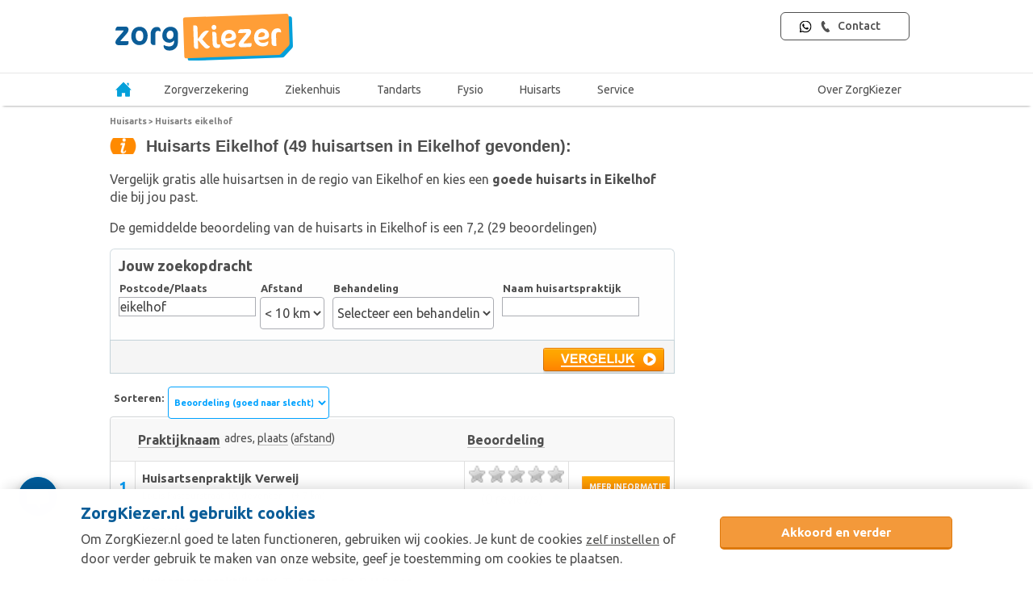

--- FILE ---
content_type: text/html; charset=UTF-8
request_url: https://www.zorgkiezer.nl/huisarts/eikelhof
body_size: 23075
content:
<!DOCTYPE html>
<html lang="nl">
    <head>
        <meta http-equiv="Content-Type" content="text/html; charset=utf-8"><script type="text/javascript">(window.NREUM||(NREUM={})).init={ajax:{deny_list:["bam.nr-data.net"]},feature_flags:["soft_nav"]};(window.NREUM||(NREUM={})).loader_config={licenseKey:"NRBR-5d04d2cfd79cd4a3c34",applicationID:"29165671",browserID:"29171980"};;/*! For license information please see nr-loader-rum-1.308.0.min.js.LICENSE.txt */
(()=>{var e,t,r={163:(e,t,r)=>{"use strict";r.d(t,{j:()=>E});var n=r(384),i=r(1741);var a=r(2555);r(860).K7.genericEvents;const s="experimental.resources",o="register",c=e=>{if(!e||"string"!=typeof e)return!1;try{document.createDocumentFragment().querySelector(e)}catch{return!1}return!0};var d=r(2614),u=r(944),l=r(8122);const f="[data-nr-mask]",g=e=>(0,l.a)(e,(()=>{const e={feature_flags:[],experimental:{allow_registered_children:!1,resources:!1},mask_selector:"*",block_selector:"[data-nr-block]",mask_input_options:{color:!1,date:!1,"datetime-local":!1,email:!1,month:!1,number:!1,range:!1,search:!1,tel:!1,text:!1,time:!1,url:!1,week:!1,textarea:!1,select:!1,password:!0}};return{ajax:{deny_list:void 0,block_internal:!0,enabled:!0,autoStart:!0},api:{get allow_registered_children(){return e.feature_flags.includes(o)||e.experimental.allow_registered_children},set allow_registered_children(t){e.experimental.allow_registered_children=t},duplicate_registered_data:!1},browser_consent_mode:{enabled:!1},distributed_tracing:{enabled:void 0,exclude_newrelic_header:void 0,cors_use_newrelic_header:void 0,cors_use_tracecontext_headers:void 0,allowed_origins:void 0},get feature_flags(){return e.feature_flags},set feature_flags(t){e.feature_flags=t},generic_events:{enabled:!0,autoStart:!0},harvest:{interval:30},jserrors:{enabled:!0,autoStart:!0},logging:{enabled:!0,autoStart:!0},metrics:{enabled:!0,autoStart:!0},obfuscate:void 0,page_action:{enabled:!0},page_view_event:{enabled:!0,autoStart:!0},page_view_timing:{enabled:!0,autoStart:!0},performance:{capture_marks:!1,capture_measures:!1,capture_detail:!0,resources:{get enabled(){return e.feature_flags.includes(s)||e.experimental.resources},set enabled(t){e.experimental.resources=t},asset_types:[],first_party_domains:[],ignore_newrelic:!0}},privacy:{cookies_enabled:!0},proxy:{assets:void 0,beacon:void 0},session:{expiresMs:d.wk,inactiveMs:d.BB},session_replay:{autoStart:!0,enabled:!1,preload:!1,sampling_rate:10,error_sampling_rate:100,collect_fonts:!1,inline_images:!1,fix_stylesheets:!0,mask_all_inputs:!0,get mask_text_selector(){return e.mask_selector},set mask_text_selector(t){c(t)?e.mask_selector="".concat(t,",").concat(f):""===t||null===t?e.mask_selector=f:(0,u.R)(5,t)},get block_class(){return"nr-block"},get ignore_class(){return"nr-ignore"},get mask_text_class(){return"nr-mask"},get block_selector(){return e.block_selector},set block_selector(t){c(t)?e.block_selector+=",".concat(t):""!==t&&(0,u.R)(6,t)},get mask_input_options(){return e.mask_input_options},set mask_input_options(t){t&&"object"==typeof t?e.mask_input_options={...t,password:!0}:(0,u.R)(7,t)}},session_trace:{enabled:!0,autoStart:!0},soft_navigations:{enabled:!0,autoStart:!0},spa:{enabled:!0,autoStart:!0},ssl:void 0,user_actions:{enabled:!0,elementAttributes:["id","className","tagName","type"]}}})());var p=r(6154),m=r(9324);let h=0;const v={buildEnv:m.F3,distMethod:m.Xs,version:m.xv,originTime:p.WN},b={consented:!1},y={appMetadata:{},get consented(){return this.session?.state?.consent||b.consented},set consented(e){b.consented=e},customTransaction:void 0,denyList:void 0,disabled:!1,harvester:void 0,isolatedBacklog:!1,isRecording:!1,loaderType:void 0,maxBytes:3e4,obfuscator:void 0,onerror:void 0,ptid:void 0,releaseIds:{},session:void 0,timeKeeper:void 0,registeredEntities:[],jsAttributesMetadata:{bytes:0},get harvestCount(){return++h}},_=e=>{const t=(0,l.a)(e,y),r=Object.keys(v).reduce((e,t)=>(e[t]={value:v[t],writable:!1,configurable:!0,enumerable:!0},e),{});return Object.defineProperties(t,r)};var w=r(5701);const x=e=>{const t=e.startsWith("http");e+="/",r.p=t?e:"https://"+e};var R=r(7836),k=r(3241);const A={accountID:void 0,trustKey:void 0,agentID:void 0,licenseKey:void 0,applicationID:void 0,xpid:void 0},S=e=>(0,l.a)(e,A),T=new Set;function E(e,t={},r,s){let{init:o,info:c,loader_config:d,runtime:u={},exposed:l=!0}=t;if(!c){const e=(0,n.pV)();o=e.init,c=e.info,d=e.loader_config}e.init=g(o||{}),e.loader_config=S(d||{}),c.jsAttributes??={},p.bv&&(c.jsAttributes.isWorker=!0),e.info=(0,a.D)(c);const f=e.init,m=[c.beacon,c.errorBeacon];T.has(e.agentIdentifier)||(f.proxy.assets&&(x(f.proxy.assets),m.push(f.proxy.assets)),f.proxy.beacon&&m.push(f.proxy.beacon),e.beacons=[...m],function(e){const t=(0,n.pV)();Object.getOwnPropertyNames(i.W.prototype).forEach(r=>{const n=i.W.prototype[r];if("function"!=typeof n||"constructor"===n)return;let a=t[r];e[r]&&!1!==e.exposed&&"micro-agent"!==e.runtime?.loaderType&&(t[r]=(...t)=>{const n=e[r](...t);return a?a(...t):n})})}(e),(0,n.US)("activatedFeatures",w.B)),u.denyList=[...f.ajax.deny_list||[],...f.ajax.block_internal?m:[]],u.ptid=e.agentIdentifier,u.loaderType=r,e.runtime=_(u),T.has(e.agentIdentifier)||(e.ee=R.ee.get(e.agentIdentifier),e.exposed=l,(0,k.W)({agentIdentifier:e.agentIdentifier,drained:!!w.B?.[e.agentIdentifier],type:"lifecycle",name:"initialize",feature:void 0,data:e.config})),T.add(e.agentIdentifier)}},384:(e,t,r)=>{"use strict";r.d(t,{NT:()=>s,US:()=>u,Zm:()=>o,bQ:()=>d,dV:()=>c,pV:()=>l});var n=r(6154),i=r(1863),a=r(1910);const s={beacon:"bam.nr-data.net",errorBeacon:"bam.nr-data.net"};function o(){return n.gm.NREUM||(n.gm.NREUM={}),void 0===n.gm.newrelic&&(n.gm.newrelic=n.gm.NREUM),n.gm.NREUM}function c(){let e=o();return e.o||(e.o={ST:n.gm.setTimeout,SI:n.gm.setImmediate||n.gm.setInterval,CT:n.gm.clearTimeout,XHR:n.gm.XMLHttpRequest,REQ:n.gm.Request,EV:n.gm.Event,PR:n.gm.Promise,MO:n.gm.MutationObserver,FETCH:n.gm.fetch,WS:n.gm.WebSocket},(0,a.i)(...Object.values(e.o))),e}function d(e,t){let r=o();r.initializedAgents??={},t.initializedAt={ms:(0,i.t)(),date:new Date},r.initializedAgents[e]=t}function u(e,t){o()[e]=t}function l(){return function(){let e=o();const t=e.info||{};e.info={beacon:s.beacon,errorBeacon:s.errorBeacon,...t}}(),function(){let e=o();const t=e.init||{};e.init={...t}}(),c(),function(){let e=o();const t=e.loader_config||{};e.loader_config={...t}}(),o()}},782:(e,t,r)=>{"use strict";r.d(t,{T:()=>n});const n=r(860).K7.pageViewTiming},860:(e,t,r)=>{"use strict";r.d(t,{$J:()=>u,K7:()=>c,P3:()=>d,XX:()=>i,Yy:()=>o,df:()=>a,qY:()=>n,v4:()=>s});const n="events",i="jserrors",a="browser/blobs",s="rum",o="browser/logs",c={ajax:"ajax",genericEvents:"generic_events",jserrors:i,logging:"logging",metrics:"metrics",pageAction:"page_action",pageViewEvent:"page_view_event",pageViewTiming:"page_view_timing",sessionReplay:"session_replay",sessionTrace:"session_trace",softNav:"soft_navigations",spa:"spa"},d={[c.pageViewEvent]:1,[c.pageViewTiming]:2,[c.metrics]:3,[c.jserrors]:4,[c.spa]:5,[c.ajax]:6,[c.sessionTrace]:7,[c.softNav]:8,[c.sessionReplay]:9,[c.logging]:10,[c.genericEvents]:11},u={[c.pageViewEvent]:s,[c.pageViewTiming]:n,[c.ajax]:n,[c.spa]:n,[c.softNav]:n,[c.metrics]:i,[c.jserrors]:i,[c.sessionTrace]:a,[c.sessionReplay]:a,[c.logging]:o,[c.genericEvents]:"ins"}},944:(e,t,r)=>{"use strict";r.d(t,{R:()=>i});var n=r(3241);function i(e,t){"function"==typeof console.debug&&(console.debug("New Relic Warning: https://github.com/newrelic/newrelic-browser-agent/blob/main/docs/warning-codes.md#".concat(e),t),(0,n.W)({agentIdentifier:null,drained:null,type:"data",name:"warn",feature:"warn",data:{code:e,secondary:t}}))}},1687:(e,t,r)=>{"use strict";r.d(t,{Ak:()=>d,Ze:()=>f,x3:()=>u});var n=r(3241),i=r(7836),a=r(3606),s=r(860),o=r(2646);const c={};function d(e,t){const r={staged:!1,priority:s.P3[t]||0};l(e),c[e].get(t)||c[e].set(t,r)}function u(e,t){e&&c[e]&&(c[e].get(t)&&c[e].delete(t),p(e,t,!1),c[e].size&&g(e))}function l(e){if(!e)throw new Error("agentIdentifier required");c[e]||(c[e]=new Map)}function f(e="",t="feature",r=!1){if(l(e),!e||!c[e].get(t)||r)return p(e,t);c[e].get(t).staged=!0,g(e)}function g(e){const t=Array.from(c[e]);t.every(([e,t])=>t.staged)&&(t.sort((e,t)=>e[1].priority-t[1].priority),t.forEach(([t])=>{c[e].delete(t),p(e,t)}))}function p(e,t,r=!0){const s=e?i.ee.get(e):i.ee,c=a.i.handlers;if(!s.aborted&&s.backlog&&c){if((0,n.W)({agentIdentifier:e,type:"lifecycle",name:"drain",feature:t}),r){const e=s.backlog[t],r=c[t];if(r){for(let t=0;e&&t<e.length;++t)m(e[t],r);Object.entries(r).forEach(([e,t])=>{Object.values(t||{}).forEach(t=>{t[0]?.on&&t[0]?.context()instanceof o.y&&t[0].on(e,t[1])})})}}s.isolatedBacklog||delete c[t],s.backlog[t]=null,s.emit("drain-"+t,[])}}function m(e,t){var r=e[1];Object.values(t[r]||{}).forEach(t=>{var r=e[0];if(t[0]===r){var n=t[1],i=e[3],a=e[2];n.apply(i,a)}})}},1738:(e,t,r)=>{"use strict";r.d(t,{U:()=>g,Y:()=>f});var n=r(3241),i=r(9908),a=r(1863),s=r(944),o=r(5701),c=r(3969),d=r(8362),u=r(860),l=r(4261);function f(e,t,r,a){const f=a||r;!f||f[e]&&f[e]!==d.d.prototype[e]||(f[e]=function(){(0,i.p)(c.xV,["API/"+e+"/called"],void 0,u.K7.metrics,r.ee),(0,n.W)({agentIdentifier:r.agentIdentifier,drained:!!o.B?.[r.agentIdentifier],type:"data",name:"api",feature:l.Pl+e,data:{}});try{return t.apply(this,arguments)}catch(e){(0,s.R)(23,e)}})}function g(e,t,r,n,s){const o=e.info;null===r?delete o.jsAttributes[t]:o.jsAttributes[t]=r,(s||null===r)&&(0,i.p)(l.Pl+n,[(0,a.t)(),t,r],void 0,"session",e.ee)}},1741:(e,t,r)=>{"use strict";r.d(t,{W:()=>a});var n=r(944),i=r(4261);class a{#e(e,...t){if(this[e]!==a.prototype[e])return this[e](...t);(0,n.R)(35,e)}addPageAction(e,t){return this.#e(i.hG,e,t)}register(e){return this.#e(i.eY,e)}recordCustomEvent(e,t){return this.#e(i.fF,e,t)}setPageViewName(e,t){return this.#e(i.Fw,e,t)}setCustomAttribute(e,t,r){return this.#e(i.cD,e,t,r)}noticeError(e,t){return this.#e(i.o5,e,t)}setUserId(e,t=!1){return this.#e(i.Dl,e,t)}setApplicationVersion(e){return this.#e(i.nb,e)}setErrorHandler(e){return this.#e(i.bt,e)}addRelease(e,t){return this.#e(i.k6,e,t)}log(e,t){return this.#e(i.$9,e,t)}start(){return this.#e(i.d3)}finished(e){return this.#e(i.BL,e)}recordReplay(){return this.#e(i.CH)}pauseReplay(){return this.#e(i.Tb)}addToTrace(e){return this.#e(i.U2,e)}setCurrentRouteName(e){return this.#e(i.PA,e)}interaction(e){return this.#e(i.dT,e)}wrapLogger(e,t,r){return this.#e(i.Wb,e,t,r)}measure(e,t){return this.#e(i.V1,e,t)}consent(e){return this.#e(i.Pv,e)}}},1863:(e,t,r)=>{"use strict";function n(){return Math.floor(performance.now())}r.d(t,{t:()=>n})},1910:(e,t,r)=>{"use strict";r.d(t,{i:()=>a});var n=r(944);const i=new Map;function a(...e){return e.every(e=>{if(i.has(e))return i.get(e);const t="function"==typeof e?e.toString():"",r=t.includes("[native code]"),a=t.includes("nrWrapper");return r||a||(0,n.R)(64,e?.name||t),i.set(e,r),r})}},2555:(e,t,r)=>{"use strict";r.d(t,{D:()=>o,f:()=>s});var n=r(384),i=r(8122);const a={beacon:n.NT.beacon,errorBeacon:n.NT.errorBeacon,licenseKey:void 0,applicationID:void 0,sa:void 0,queueTime:void 0,applicationTime:void 0,ttGuid:void 0,user:void 0,account:void 0,product:void 0,extra:void 0,jsAttributes:{},userAttributes:void 0,atts:void 0,transactionName:void 0,tNamePlain:void 0};function s(e){try{return!!e.licenseKey&&!!e.errorBeacon&&!!e.applicationID}catch(e){return!1}}const o=e=>(0,i.a)(e,a)},2614:(e,t,r)=>{"use strict";r.d(t,{BB:()=>s,H3:()=>n,g:()=>d,iL:()=>c,tS:()=>o,uh:()=>i,wk:()=>a});const n="NRBA",i="SESSION",a=144e5,s=18e5,o={STARTED:"session-started",PAUSE:"session-pause",RESET:"session-reset",RESUME:"session-resume",UPDATE:"session-update"},c={SAME_TAB:"same-tab",CROSS_TAB:"cross-tab"},d={OFF:0,FULL:1,ERROR:2}},2646:(e,t,r)=>{"use strict";r.d(t,{y:()=>n});class n{constructor(e){this.contextId=e}}},2843:(e,t,r)=>{"use strict";r.d(t,{G:()=>a,u:()=>i});var n=r(3878);function i(e,t=!1,r,i){(0,n.DD)("visibilitychange",function(){if(t)return void("hidden"===document.visibilityState&&e());e(document.visibilityState)},r,i)}function a(e,t,r){(0,n.sp)("pagehide",e,t,r)}},3241:(e,t,r)=>{"use strict";r.d(t,{W:()=>a});var n=r(6154);const i="newrelic";function a(e={}){try{n.gm.dispatchEvent(new CustomEvent(i,{detail:e}))}catch(e){}}},3606:(e,t,r)=>{"use strict";r.d(t,{i:()=>a});var n=r(9908);a.on=s;var i=a.handlers={};function a(e,t,r,a){s(a||n.d,i,e,t,r)}function s(e,t,r,i,a){a||(a="feature"),e||(e=n.d);var s=t[a]=t[a]||{};(s[r]=s[r]||[]).push([e,i])}},3878:(e,t,r)=>{"use strict";function n(e,t){return{capture:e,passive:!1,signal:t}}function i(e,t,r=!1,i){window.addEventListener(e,t,n(r,i))}function a(e,t,r=!1,i){document.addEventListener(e,t,n(r,i))}r.d(t,{DD:()=>a,jT:()=>n,sp:()=>i})},3969:(e,t,r)=>{"use strict";r.d(t,{TZ:()=>n,XG:()=>o,rs:()=>i,xV:()=>s,z_:()=>a});const n=r(860).K7.metrics,i="sm",a="cm",s="storeSupportabilityMetrics",o="storeEventMetrics"},4234:(e,t,r)=>{"use strict";r.d(t,{W:()=>a});var n=r(7836),i=r(1687);class a{constructor(e,t){this.agentIdentifier=e,this.ee=n.ee.get(e),this.featureName=t,this.blocked=!1}deregisterDrain(){(0,i.x3)(this.agentIdentifier,this.featureName)}}},4261:(e,t,r)=>{"use strict";r.d(t,{$9:()=>d,BL:()=>o,CH:()=>g,Dl:()=>_,Fw:()=>y,PA:()=>h,Pl:()=>n,Pv:()=>k,Tb:()=>l,U2:()=>a,V1:()=>R,Wb:()=>x,bt:()=>b,cD:()=>v,d3:()=>w,dT:()=>c,eY:()=>p,fF:()=>f,hG:()=>i,k6:()=>s,nb:()=>m,o5:()=>u});const n="api-",i="addPageAction",a="addToTrace",s="addRelease",o="finished",c="interaction",d="log",u="noticeError",l="pauseReplay",f="recordCustomEvent",g="recordReplay",p="register",m="setApplicationVersion",h="setCurrentRouteName",v="setCustomAttribute",b="setErrorHandler",y="setPageViewName",_="setUserId",w="start",x="wrapLogger",R="measure",k="consent"},5289:(e,t,r)=>{"use strict";r.d(t,{GG:()=>s,Qr:()=>c,sB:()=>o});var n=r(3878),i=r(6389);function a(){return"undefined"==typeof document||"complete"===document.readyState}function s(e,t){if(a())return e();const r=(0,i.J)(e),s=setInterval(()=>{a()&&(clearInterval(s),r())},500);(0,n.sp)("load",r,t)}function o(e){if(a())return e();(0,n.DD)("DOMContentLoaded",e)}function c(e){if(a())return e();(0,n.sp)("popstate",e)}},5607:(e,t,r)=>{"use strict";r.d(t,{W:()=>n});const n=(0,r(9566).bz)()},5701:(e,t,r)=>{"use strict";r.d(t,{B:()=>a,t:()=>s});var n=r(3241);const i=new Set,a={};function s(e,t){const r=t.agentIdentifier;a[r]??={},e&&"object"==typeof e&&(i.has(r)||(t.ee.emit("rumresp",[e]),a[r]=e,i.add(r),(0,n.W)({agentIdentifier:r,loaded:!0,drained:!0,type:"lifecycle",name:"load",feature:void 0,data:e})))}},6154:(e,t,r)=>{"use strict";r.d(t,{OF:()=>c,RI:()=>i,WN:()=>u,bv:()=>a,eN:()=>l,gm:()=>s,mw:()=>o,sb:()=>d});var n=r(1863);const i="undefined"!=typeof window&&!!window.document,a="undefined"!=typeof WorkerGlobalScope&&("undefined"!=typeof self&&self instanceof WorkerGlobalScope&&self.navigator instanceof WorkerNavigator||"undefined"!=typeof globalThis&&globalThis instanceof WorkerGlobalScope&&globalThis.navigator instanceof WorkerNavigator),s=i?window:"undefined"!=typeof WorkerGlobalScope&&("undefined"!=typeof self&&self instanceof WorkerGlobalScope&&self||"undefined"!=typeof globalThis&&globalThis instanceof WorkerGlobalScope&&globalThis),o=Boolean("hidden"===s?.document?.visibilityState),c=/iPad|iPhone|iPod/.test(s.navigator?.userAgent),d=c&&"undefined"==typeof SharedWorker,u=((()=>{const e=s.navigator?.userAgent?.match(/Firefox[/\s](\d+\.\d+)/);Array.isArray(e)&&e.length>=2&&e[1]})(),Date.now()-(0,n.t)()),l=()=>"undefined"!=typeof PerformanceNavigationTiming&&s?.performance?.getEntriesByType("navigation")?.[0]?.responseStart},6389:(e,t,r)=>{"use strict";function n(e,t=500,r={}){const n=r?.leading||!1;let i;return(...r)=>{n&&void 0===i&&(e.apply(this,r),i=setTimeout(()=>{i=clearTimeout(i)},t)),n||(clearTimeout(i),i=setTimeout(()=>{e.apply(this,r)},t))}}function i(e){let t=!1;return(...r)=>{t||(t=!0,e.apply(this,r))}}r.d(t,{J:()=>i,s:()=>n})},6630:(e,t,r)=>{"use strict";r.d(t,{T:()=>n});const n=r(860).K7.pageViewEvent},7699:(e,t,r)=>{"use strict";r.d(t,{It:()=>a,KC:()=>o,No:()=>i,qh:()=>s});var n=r(860);const i=16e3,a=1e6,s="SESSION_ERROR",o={[n.K7.logging]:!0,[n.K7.genericEvents]:!1,[n.K7.jserrors]:!1,[n.K7.ajax]:!1}},7836:(e,t,r)=>{"use strict";r.d(t,{P:()=>o,ee:()=>c});var n=r(384),i=r(8990),a=r(2646),s=r(5607);const o="nr@context:".concat(s.W),c=function e(t,r){var n={},s={},u={},l=!1;try{l=16===r.length&&d.initializedAgents?.[r]?.runtime.isolatedBacklog}catch(e){}var f={on:p,addEventListener:p,removeEventListener:function(e,t){var r=n[e];if(!r)return;for(var i=0;i<r.length;i++)r[i]===t&&r.splice(i,1)},emit:function(e,r,n,i,a){!1!==a&&(a=!0);if(c.aborted&&!i)return;t&&a&&t.emit(e,r,n);var o=g(n);m(e).forEach(e=>{e.apply(o,r)});var d=v()[s[e]];d&&d.push([f,e,r,o]);return o},get:h,listeners:m,context:g,buffer:function(e,t){const r=v();if(t=t||"feature",f.aborted)return;Object.entries(e||{}).forEach(([e,n])=>{s[n]=t,t in r||(r[t]=[])})},abort:function(){f._aborted=!0,Object.keys(f.backlog).forEach(e=>{delete f.backlog[e]})},isBuffering:function(e){return!!v()[s[e]]},debugId:r,backlog:l?{}:t&&"object"==typeof t.backlog?t.backlog:{},isolatedBacklog:l};return Object.defineProperty(f,"aborted",{get:()=>{let e=f._aborted||!1;return e||(t&&(e=t.aborted),e)}}),f;function g(e){return e&&e instanceof a.y?e:e?(0,i.I)(e,o,()=>new a.y(o)):new a.y(o)}function p(e,t){n[e]=m(e).concat(t)}function m(e){return n[e]||[]}function h(t){return u[t]=u[t]||e(f,t)}function v(){return f.backlog}}(void 0,"globalEE"),d=(0,n.Zm)();d.ee||(d.ee=c)},8122:(e,t,r)=>{"use strict";r.d(t,{a:()=>i});var n=r(944);function i(e,t){try{if(!e||"object"!=typeof e)return(0,n.R)(3);if(!t||"object"!=typeof t)return(0,n.R)(4);const r=Object.create(Object.getPrototypeOf(t),Object.getOwnPropertyDescriptors(t)),a=0===Object.keys(r).length?e:r;for(let s in a)if(void 0!==e[s])try{if(null===e[s]){r[s]=null;continue}Array.isArray(e[s])&&Array.isArray(t[s])?r[s]=Array.from(new Set([...e[s],...t[s]])):"object"==typeof e[s]&&"object"==typeof t[s]?r[s]=i(e[s],t[s]):r[s]=e[s]}catch(e){r[s]||(0,n.R)(1,e)}return r}catch(e){(0,n.R)(2,e)}}},8362:(e,t,r)=>{"use strict";r.d(t,{d:()=>a});var n=r(9566),i=r(1741);class a extends i.W{agentIdentifier=(0,n.LA)(16)}},8374:(e,t,r)=>{r.nc=(()=>{try{return document?.currentScript?.nonce}catch(e){}return""})()},8990:(e,t,r)=>{"use strict";r.d(t,{I:()=>i});var n=Object.prototype.hasOwnProperty;function i(e,t,r){if(n.call(e,t))return e[t];var i=r();if(Object.defineProperty&&Object.keys)try{return Object.defineProperty(e,t,{value:i,writable:!0,enumerable:!1}),i}catch(e){}return e[t]=i,i}},9324:(e,t,r)=>{"use strict";r.d(t,{F3:()=>i,Xs:()=>a,xv:()=>n});const n="1.308.0",i="PROD",a="CDN"},9566:(e,t,r)=>{"use strict";r.d(t,{LA:()=>o,bz:()=>s});var n=r(6154);const i="xxxxxxxx-xxxx-4xxx-yxxx-xxxxxxxxxxxx";function a(e,t){return e?15&e[t]:16*Math.random()|0}function s(){const e=n.gm?.crypto||n.gm?.msCrypto;let t,r=0;return e&&e.getRandomValues&&(t=e.getRandomValues(new Uint8Array(30))),i.split("").map(e=>"x"===e?a(t,r++).toString(16):"y"===e?(3&a()|8).toString(16):e).join("")}function o(e){const t=n.gm?.crypto||n.gm?.msCrypto;let r,i=0;t&&t.getRandomValues&&(r=t.getRandomValues(new Uint8Array(e)));const s=[];for(var o=0;o<e;o++)s.push(a(r,i++).toString(16));return s.join("")}},9908:(e,t,r)=>{"use strict";r.d(t,{d:()=>n,p:()=>i});var n=r(7836).ee.get("handle");function i(e,t,r,i,a){a?(a.buffer([e],i),a.emit(e,t,r)):(n.buffer([e],i),n.emit(e,t,r))}}},n={};function i(e){var t=n[e];if(void 0!==t)return t.exports;var a=n[e]={exports:{}};return r[e](a,a.exports,i),a.exports}i.m=r,i.d=(e,t)=>{for(var r in t)i.o(t,r)&&!i.o(e,r)&&Object.defineProperty(e,r,{enumerable:!0,get:t[r]})},i.f={},i.e=e=>Promise.all(Object.keys(i.f).reduce((t,r)=>(i.f[r](e,t),t),[])),i.u=e=>"nr-rum-1.308.0.min.js",i.o=(e,t)=>Object.prototype.hasOwnProperty.call(e,t),e={},t="NRBA-1.308.0.PROD:",i.l=(r,n,a,s)=>{if(e[r])e[r].push(n);else{var o,c;if(void 0!==a)for(var d=document.getElementsByTagName("script"),u=0;u<d.length;u++){var l=d[u];if(l.getAttribute("src")==r||l.getAttribute("data-webpack")==t+a){o=l;break}}if(!o){c=!0;var f={296:"sha512-+MIMDsOcckGXa1EdWHqFNv7P+JUkd5kQwCBr3KE6uCvnsBNUrdSt4a/3/L4j4TxtnaMNjHpza2/erNQbpacJQA=="};(o=document.createElement("script")).charset="utf-8",i.nc&&o.setAttribute("nonce",i.nc),o.setAttribute("data-webpack",t+a),o.src=r,0!==o.src.indexOf(window.location.origin+"/")&&(o.crossOrigin="anonymous"),f[s]&&(o.integrity=f[s])}e[r]=[n];var g=(t,n)=>{o.onerror=o.onload=null,clearTimeout(p);var i=e[r];if(delete e[r],o.parentNode&&o.parentNode.removeChild(o),i&&i.forEach(e=>e(n)),t)return t(n)},p=setTimeout(g.bind(null,void 0,{type:"timeout",target:o}),12e4);o.onerror=g.bind(null,o.onerror),o.onload=g.bind(null,o.onload),c&&document.head.appendChild(o)}},i.r=e=>{"undefined"!=typeof Symbol&&Symbol.toStringTag&&Object.defineProperty(e,Symbol.toStringTag,{value:"Module"}),Object.defineProperty(e,"__esModule",{value:!0})},i.p="https://js-agent.newrelic.com/",(()=>{var e={374:0,840:0};i.f.j=(t,r)=>{var n=i.o(e,t)?e[t]:void 0;if(0!==n)if(n)r.push(n[2]);else{var a=new Promise((r,i)=>n=e[t]=[r,i]);r.push(n[2]=a);var s=i.p+i.u(t),o=new Error;i.l(s,r=>{if(i.o(e,t)&&(0!==(n=e[t])&&(e[t]=void 0),n)){var a=r&&("load"===r.type?"missing":r.type),s=r&&r.target&&r.target.src;o.message="Loading chunk "+t+" failed: ("+a+": "+s+")",o.name="ChunkLoadError",o.type=a,o.request=s,n[1](o)}},"chunk-"+t,t)}};var t=(t,r)=>{var n,a,[s,o,c]=r,d=0;if(s.some(t=>0!==e[t])){for(n in o)i.o(o,n)&&(i.m[n]=o[n]);if(c)c(i)}for(t&&t(r);d<s.length;d++)a=s[d],i.o(e,a)&&e[a]&&e[a][0](),e[a]=0},r=self["webpackChunk:NRBA-1.308.0.PROD"]=self["webpackChunk:NRBA-1.308.0.PROD"]||[];r.forEach(t.bind(null,0)),r.push=t.bind(null,r.push.bind(r))})(),(()=>{"use strict";i(8374);var e=i(8362),t=i(860);const r=Object.values(t.K7);var n=i(163);var a=i(9908),s=i(1863),o=i(4261),c=i(1738);var d=i(1687),u=i(4234),l=i(5289),f=i(6154),g=i(944),p=i(384);const m=e=>f.RI&&!0===e?.privacy.cookies_enabled;function h(e){return!!(0,p.dV)().o.MO&&m(e)&&!0===e?.session_trace.enabled}var v=i(6389),b=i(7699);class y extends u.W{constructor(e,t){super(e.agentIdentifier,t),this.agentRef=e,this.abortHandler=void 0,this.featAggregate=void 0,this.loadedSuccessfully=void 0,this.onAggregateImported=new Promise(e=>{this.loadedSuccessfully=e}),this.deferred=Promise.resolve(),!1===e.init[this.featureName].autoStart?this.deferred=new Promise((t,r)=>{this.ee.on("manual-start-all",(0,v.J)(()=>{(0,d.Ak)(e.agentIdentifier,this.featureName),t()}))}):(0,d.Ak)(e.agentIdentifier,t)}importAggregator(e,t,r={}){if(this.featAggregate)return;const n=async()=>{let n;await this.deferred;try{if(m(e.init)){const{setupAgentSession:t}=await i.e(296).then(i.bind(i,3305));n=t(e)}}catch(e){(0,g.R)(20,e),this.ee.emit("internal-error",[e]),(0,a.p)(b.qh,[e],void 0,this.featureName,this.ee)}try{if(!this.#t(this.featureName,n,e.init))return(0,d.Ze)(this.agentIdentifier,this.featureName),void this.loadedSuccessfully(!1);const{Aggregate:i}=await t();this.featAggregate=new i(e,r),e.runtime.harvester.initializedAggregates.push(this.featAggregate),this.loadedSuccessfully(!0)}catch(e){(0,g.R)(34,e),this.abortHandler?.(),(0,d.Ze)(this.agentIdentifier,this.featureName,!0),this.loadedSuccessfully(!1),this.ee&&this.ee.abort()}};f.RI?(0,l.GG)(()=>n(),!0):n()}#t(e,r,n){if(this.blocked)return!1;switch(e){case t.K7.sessionReplay:return h(n)&&!!r;case t.K7.sessionTrace:return!!r;default:return!0}}}var _=i(6630),w=i(2614),x=i(3241);class R extends y{static featureName=_.T;constructor(e){var t;super(e,_.T),this.setupInspectionEvents(e.agentIdentifier),t=e,(0,c.Y)(o.Fw,function(e,r){"string"==typeof e&&("/"!==e.charAt(0)&&(e="/"+e),t.runtime.customTransaction=(r||"http://custom.transaction")+e,(0,a.p)(o.Pl+o.Fw,[(0,s.t)()],void 0,void 0,t.ee))},t),this.importAggregator(e,()=>i.e(296).then(i.bind(i,3943)))}setupInspectionEvents(e){const t=(t,r)=>{t&&(0,x.W)({agentIdentifier:e,timeStamp:t.timeStamp,loaded:"complete"===t.target.readyState,type:"window",name:r,data:t.target.location+""})};(0,l.sB)(e=>{t(e,"DOMContentLoaded")}),(0,l.GG)(e=>{t(e,"load")}),(0,l.Qr)(e=>{t(e,"navigate")}),this.ee.on(w.tS.UPDATE,(t,r)=>{(0,x.W)({agentIdentifier:e,type:"lifecycle",name:"session",data:r})})}}class k extends e.d{constructor(e){var t;(super(),f.gm)?(this.features={},(0,p.bQ)(this.agentIdentifier,this),this.desiredFeatures=new Set(e.features||[]),this.desiredFeatures.add(R),(0,n.j)(this,e,e.loaderType||"agent"),t=this,(0,c.Y)(o.cD,function(e,r,n=!1){if("string"==typeof e){if(["string","number","boolean"].includes(typeof r)||null===r)return(0,c.U)(t,e,r,o.cD,n);(0,g.R)(40,typeof r)}else(0,g.R)(39,typeof e)},t),function(e){(0,c.Y)(o.Dl,function(t,r=!1){if("string"!=typeof t&&null!==t)return void(0,g.R)(41,typeof t);const n=e.info.jsAttributes["enduser.id"];r&&null!=n&&n!==t?(0,a.p)(o.Pl+"setUserIdAndResetSession",[t],void 0,"session",e.ee):(0,c.U)(e,"enduser.id",t,o.Dl,!0)},e)}(this),function(e){(0,c.Y)(o.nb,function(t){if("string"==typeof t||null===t)return(0,c.U)(e,"application.version",t,o.nb,!1);(0,g.R)(42,typeof t)},e)}(this),function(e){(0,c.Y)(o.d3,function(){e.ee.emit("manual-start-all")},e)}(this),function(e){(0,c.Y)(o.Pv,function(t=!0){if("boolean"==typeof t){if((0,a.p)(o.Pl+o.Pv,[t],void 0,"session",e.ee),e.runtime.consented=t,t){const t=e.features.page_view_event;t.onAggregateImported.then(e=>{const r=t.featAggregate;e&&!r.sentRum&&r.sendRum()})}}else(0,g.R)(65,typeof t)},e)}(this),this.run()):(0,g.R)(21)}get config(){return{info:this.info,init:this.init,loader_config:this.loader_config,runtime:this.runtime}}get api(){return this}run(){try{const e=function(e){const t={};return r.forEach(r=>{t[r]=!!e[r]?.enabled}),t}(this.init),n=[...this.desiredFeatures];n.sort((e,r)=>t.P3[e.featureName]-t.P3[r.featureName]),n.forEach(r=>{if(!e[r.featureName]&&r.featureName!==t.K7.pageViewEvent)return;if(r.featureName===t.K7.spa)return void(0,g.R)(67);const n=function(e){switch(e){case t.K7.ajax:return[t.K7.jserrors];case t.K7.sessionTrace:return[t.K7.ajax,t.K7.pageViewEvent];case t.K7.sessionReplay:return[t.K7.sessionTrace];case t.K7.pageViewTiming:return[t.K7.pageViewEvent];default:return[]}}(r.featureName).filter(e=>!(e in this.features));n.length>0&&(0,g.R)(36,{targetFeature:r.featureName,missingDependencies:n}),this.features[r.featureName]=new r(this)})}catch(e){(0,g.R)(22,e);for(const e in this.features)this.features[e].abortHandler?.();const t=(0,p.Zm)();delete t.initializedAgents[this.agentIdentifier]?.features,delete this.sharedAggregator;return t.ee.get(this.agentIdentifier).abort(),!1}}}var A=i(2843),S=i(782);class T extends y{static featureName=S.T;constructor(e){super(e,S.T),f.RI&&((0,A.u)(()=>(0,a.p)("docHidden",[(0,s.t)()],void 0,S.T,this.ee),!0),(0,A.G)(()=>(0,a.p)("winPagehide",[(0,s.t)()],void 0,S.T,this.ee)),this.importAggregator(e,()=>i.e(296).then(i.bind(i,2117))))}}var E=i(3969);class I extends y{static featureName=E.TZ;constructor(e){super(e,E.TZ),f.RI&&document.addEventListener("securitypolicyviolation",e=>{(0,a.p)(E.xV,["Generic/CSPViolation/Detected"],void 0,this.featureName,this.ee)}),this.importAggregator(e,()=>i.e(296).then(i.bind(i,9623)))}}new k({features:[R,T,I],loaderType:"lite"})})()})();</script>
        <meta name="robots" content="index, follow" />        <meta name="language" content="nl">
        <meta name="viewport" content="width=device-width, initial-scale=1.0">
                <link rel="canonical" href="https://www.zorgkiezer.nl/huisarts/eikelhof">                <link rel="preload" href="https://fonts.googleapis.com/css?family=Ubuntu:300,400,500,700&display=swap" as="style" crossorigin>
        <link href="https://fonts.googleapis.com/css?family=Ubuntu:300,400,500,700&display=swap" rel="stylesheet" crossorigin>

        
        <title>Huisartsen in eikelhof vergelijken op behandelingen en kwaliteit</title>
        <meta name="description" content="Huisarts in eikelhof nodig? Vergelijk huisartsen in eikelhof. Vind een goede huisarts op basis van beoordelingen en maak direct een afspraak" >
        <meta property="og:title" content="Huisartsen in eikelhof vergelijken op behandelingen en kwaliteit" >
        <meta property="og:description" content="Huisarts in eikelhof nodig? Vergelijk huisartsen in eikelhof. Vind een goede huisarts op basis van beoordelingen en maak direct een afspraak" >
        <meta property="og:site_name" content="ZorgKiezer.nl" >
        <meta property="og:type" content="website" >
        <meta property="og:image" content="https://www.zorgkiezer.nl/media/images/facebook-1.png" >
        <meta property="og:url" content="https://www.zorgkiezer.nl/huisarts/eikelhof" >
        <link href="/media/stylesheets/modern.css" media="screen" rel="stylesheet" type="text/css" >
        <link href="/media/stylesheets/main.css" media="screen" rel="stylesheet" type="text/css" >
        <link href="/media/stylesheets/select.css" media="screen" rel="stylesheet" type="text/css" >
        <link href="/media/stylesheets/includes/controllers/healthcare.css" media="screen" rel="stylesheet" type="text/css" >
        <link href="/media/stylesheets/newheader.css" media="screen" rel="stylesheet" type="text/css" >
        <link href="/media/stylesheets/includes/navigation.css" media="screen" rel="stylesheet" type="text/css" >
        <link href="/media/stylesheets/lightbox.css" media="screen" rel="stylesheet" type="text/css" >
        <link href="https://www.zorgkiezer.nl/tandarts/resultaten/locatie/eikelhof/pagina/2" rel="next" >
        <link rel="shortcut icon" type="image/png" href="/icons/favicon.png">
        <link rel="preload" href="/media/stylesheets/lightbox.css" as="style">
        <link rel="stylesheet" href="/media/stylesheets/lightbox.css">
        <link rel="preload" href="/media/stylesheets/select.css" as="style">
        <link rel="stylesheet" href="/media/stylesheets/select.css">

        <script src="/media/javascript/views/landing.js"></script>
        <script src="//ajax.googleapis.com/ajax/libs/jquery/1.11.0/jquery.min.js"></script>
        <script>window.jQuery || document.write('<script src="\/media\/javascript\/jquery-1.11.0.min.js"><\/script>')</script>
        <script src="/includes/js/prototype.js"></script>
        <script src="https://ajax.googleapis.com/ajax/libs/scriptaculous/1.9.0/scriptaculous.js"></script>
        <script src="/media/javascript/scripts.minified.js"></script>
        <script src="/media/javascript/landing.js" defer></script>
        
<script data-cookieconsent="ignore">
    window.dataLayer = window.dataLayer || [];
    function gtag() {
        dataLayer.push(arguments);
    }
    gtag("consent", "default", {
        ad_personalization: "denied",
        ad_storage: "denied",
        ad_user_data: "denied",
        analytics_storage: "granted",
        functionality_storage: "denied",
        personalization_storage: "denied",
        security_storage: "granted",
        wait_for_update: 500,
    });
    gtag("set", "ads_data_redaction", true);
    gtag("set", "url_passthrough", true);
</script>

<script id="Cookiebot" src="https://consent.cookiebot.com/uc.js"  data-cbid="9d279b0e-0932-4d8a-99a1-f8fbb2e1d2b0" type="text/javascript" data-framework="TCFv2.2" async></script>
        <script src="/media/javascript/views/landing.js"></script>            <script type="module" crossorigin="anonymous" src='https://webchat.digitalcx.com/webchat.js' onload="var id='c29de3ce-c22c-4a5b-956f-7983fb293fd6';cmwc.add(id).install();window.$webchat = cmwc.get(id);"></script>
         <link rel="dns-prefetch" href="https://www.google-analytics.com" />
<link rel="dns-prefetch" href="https://www.googleadservices.com" />
<link rel="dns-prefetch" href="https://www.googletagmanager.com" />

<!-- Google Tag Manager -->
<script>(function(w,d,s,l,i){w[l]=w[l]||[];w[l].push({'gtm.start':
new Date().getTime(),event:'gtm.js'});var f=d.getElementsByTagName(s)[0],
j=d.createElement(s),dl=l!='dataLayer'?'&l='+l:'';j.async=true;j.src=
'https://www.googletagmanager.com/gtm.js?id='+i+dl;f.parentNode.insertBefore(j,f);
})(window,document,'script','dataLayer','GTM-KFQJTV79');</script>
<!-- End Google Tag Manager -->


<!-- Google Tag Manager -->
<script>(function(w,d,s,l,i){w[l]=w[l]||[];w[l].push({'gtm.start':
new Date().getTime(),event:'gtm.js'});var f=d.getElementsByTagName(s)[0],
j=d.createElement(s),dl=l!='dataLayer'?'&l='+l:'';j.async=true;j.src=
'https://sst.zorgkiezer.nl/gtm.js?id='+i+dl;f.parentNode.insertBefore(j,f);
})(window,document,'script','dataLayer','GTM-WWF35DJR');</script>
<!-- End Google Tag Manager -->


<!-- Google Tag Manager (noscript) -->
<noscript><iframe src="https://www.googletagmanager.com/ns.html?id=GTM-KFQJTV79"
height="0" width="0" style="display:none;visibility:hidden"></iframe></noscript>
<!-- End Google Tag Manager (noscript) -->
<!-- Google Tag Manager (noscript) -->
<noscript><iframe src="https://sst.zorgkiezer.nl/ns.html?id=GTM-WWF35DJRM"
height="0" width="0" style="display:none;visibility:hidden"></iframe></noscript>
<!-- End Google Tag Manager (noscript) -->

        <!-- begin Convert Experiences code--><script type="text/javascript" src="//cdn-4.convertexperiments.com/js/10043640-10045251.js"></script><!-- end Convert Experiences code -->
        <!-- no schema for this page -->        
    </head>
    <body>
        
    <!-- Google Tag Manager (noscript) -->
    <noscript><iframe src="https://www.googletagmanager.com/ns.html?id=GTM-KFQJTV79"
    height="0" width="0" style="display:none;visibility:hidden"></iframe></noscript>
    <!-- End Google Tag Manager (noscript) -->
    
    <!-- Google Tag Manager (noscript) -->
    <noscript><iframe src="https://sst.zorgkiezer.nl/ns.html?id=GTM-WWF35DJRM"
    height="0" width="0" style="display:none;visibility:hidden"></iframe></noscript>
    <!-- End Google Tag Manager (noscript) -->

        <div class="wrapper row">
            
            <div class="header col_12 middle_col_12">
                
<div class="header col_12 middle_col_12">
    <header class="fixed mobile">
        <div id="btn-mobile-menu" class="mobile-menu ">
            <div class="mobile-menu-toggle">
                <span class="toggle"></span>
            </div>
        </div>
        <ul id="mobile-menu" class="mobile-menu-list">
            <li><p class="menu-header">Zorgverzekering</p></li>
            <li><a href="/zorgverzekering">Zorgverzekering vergelijken</a></li>
            <li><a href="/korting-zorgverzekering">Collectieve kortingen</a></li>
            <li><a href="/zorgverzekering/info/zorgverzekering-voor-ouderen">Zorgverzekering ouderen</a></li>
            <li><a href="/zorgverzekering/info/studenten-zorgverzekering-vergelijken">Studenten zorgverzekering</a></li>
            <li><a href="/zorgpremie">Zorgpremies 2026</a></li>
            <li><a href="/zorgverzekering">Direct afsluiten</a></li>
            <li><p class="menu-header">Zorg</p></li>
            <li><a href="/ziekenhuis/contracten">Ziekenhuizen contracten</a></li>
            <li><a href="/ziekenhuis">Ziekenhuizen</a></li>
            <li><a href="/tandarts">Tandartsen</a></li>
            <li><a href="/ziekenhuis/tarieven">Ziekenhuistarieven</a></li>
            <li><p class="menu-header">ZorgKiezer.nl</p></li>
                            <li><a href="#modal-contact-page">Contact</a></li>
                        <li><a href="tel:0202611600">Hulp bij overstappen</a></li>
            <li><a href="/overzorgkiezer">Over ZorgKiezer.nl</a></li>
        </ul>
        <a href="/" class="brand " onclick="_gaq.push(['_trackEvent', 'header', 'click', 'logo'])" aria-label="ZorgKiezer">
            <div class="logo_container">
                <img class="headerImg" src="/media/images/logo_zorgkiezer_2018.svg" width="220" height="50" alt="ZorgKiezer">
            </div>
        </a>

                    <div class="phonenumber">
                <div class="phonenumber-mobile">
            <p class="closed"></p>
        <a href="tel:0202611600" class="telephone no-text-link">bel ons op 0202611600</a>
    </div>
                <div class="phonenumber__text hide-mobile">
                                    </div>
                <a class="phonenumber__button hide-mobile" href="#modal-contact-page">
                                            <i class="icon icon--whatsapp"></i>
                                        <i class="icon icon--phone"></i>
                    Contact
                </a>
            </div>
        
    </header>
    <div class="content navbar_steps">
        <link href="/media/stylesheets/newheader.css" rel="stylesheet" type="text/css" />


<div class="menu default">
    <ul class="menu">
        <li id="home">
            <a href="/" onclick="_gaq.push(['_trackEvent','navigation', 'click', 'home'])">
                <img src="/media/images/home-blue.png" width="21" height="19" alt="Home" />
            </a>
        </li>
        <li id="healthinsurance" >
            <a class="item" href="/zorgverzekering" onclick="_gaq.push(['_trackEvent','navigation', 'click', 'zorgverzekering-vergelijken'])">
                Zorgverzekering
            </a>
            <div class="submenu">
            <div class="menuWrapper">
                <div class="content_left">

                <span class='menuItemHead'>Zorgverzekering</span>

                <a href="/zorgverzekering">
                    <span class="nav_unique_b">Zorgverzekering<span class="next-line">vergelijken</span></span>
                </a>
                <br /><br />
                <span class='menuItemHead'>
                    <a href="/ziekenhuis/contracten">
                        Ziekenhuis contracten
                    </a>
                </span>
                <a href="/ziekenhuis/contracten" class="cta petitionCta">
                    Toon contracten &raquo;
                </a>
            </div>
            <div class="content_right">
                     <ul class="menuItems">
                        <li class='menuItemHead'>Vergelijk en sluit af</li>
                        <li><a href="/zorgverzekering">Zorgverzekering vergelijken</a></li>
                        <li><a href="/zorgverzekering/info/zorgverzekering-voor-ouderen">Zorgverzekering ouderen</a></li>
                        <li><a href="/zorgverzekering/info/studenten-zorgverzekering-vergelijken">Studenten zorgverzekering</a></li>
                        <li><a href="/zorgpremie">Zorgpremies 2026</a></li>
                        <li><a href="/goedkoopste-zorgverzekering">Goedkoopste zorgverzekering</a></li>
                        <li><a href="/vergoedingen">Vergoedingen 2026</a></li>
                    </ul>
                    <ul>
                        <li class='menuItemHead'>Meer weten?</li>
                        <li><a href="/zorgverzekering/info/overstappen-zorgverzekering">Overstappen zorgverzekering</a></li>
                        <li><a href="/reviews">Beoordelingen van klanten</a></li>
                        <li><a href="/korting-zorgverzekering">Korting op je zorgverzekering</a></li>
                    </ul>
            </div>
            </div>
            </div>
        </li>
        <li id="hospitals" >
            <a class="item" href="/ziekenhuis" onclick="_gaq.push(['_trackEvent','navigation', 'click', 'ziekenhuizen'])">
                Ziekenhuis
            </a>
            <div class="submenu double">
                <div class="menuWrapper">
                <div class="content_left">

                        <span class='menuItemHead'>Ziekenhuis</span>

                    <a href="/ziekenhuis">
                        <span class="nav_unique_b">Ziekenhuis<span class="next-line">vergelijken</span></span>
                    </a>
                    <br /><br />
                    <span class='menuItemHead'>
                        <a href="/ziekenhuis/contracten">
                            Toon contracten <br />voor 2026
                        </a>
                    </span>
                    <a href="/ziekenhuis/contracten" class="cta petitionCta">
                        Toon contracten &raquo;
                    </a>
                </div>
                <div class="content_right">
                    <ul>
                        <li class='menuItemHead'>Vergelijk</li>
                        <li><a href="/ziekenhuis">Alle ziekenhuizen</a></li>
                        <li><a href="/ziekenhuis-behandeling">Vergelijk op behandeling</a></li>
                        <li><a href="/ziekenhuis-specialisme">Vergelijk op specialisme</a></li>
                        <li><a href="/ziekenhuis-verzekeraar">Zoek op zorgverzekeraar</a></li>
                        <li><a href="/passantentarieven">Vergelijk passantentarieven</a></li>
                    </ul>
                    <ul>
                        <li class='menuItemHead'>Meer weten?</li>
                        <li><a href="/ziekenhuis/info" rel="nofollow">Algemene informatie</a></li>
                        <li><a href="/main.php?action=inst_overzicht&amp;pagina=kwaliteit&amp;sortby=adranking">Beste ziekenhuizen</a></li>
                        <li><a href="/main.php?action=inst_overzicht&amp;pagina=wachttijden&amp;sortby=wachttijd1">Wachttijden</a></li>
                        <li><a href="/ziekenhuis-infecties">Infectiepercentages</a></li>
                        <li><a href="/risicovolle-operaties">Risicovolle operaties</a></li>
                    </ul>
                </div>
            </div>
            </div>
        </li>
        <li id="dental" >
            <a class="item" href="/tandarts" onclick="_gaq.push(['_trackEvent','navigation', 'click', 'tandartstarieven'])">
                Tandarts
            </a>
            <div class="submenu double">
                <div class="menuWrapper">
                    <div class="content_left">

                            <span class='menuItemHead'>Tandarts</span>

                    <a href="/tandarts">
                        <span class="nav_unique_b">Tandarts<span class="next-line">vergelijken</span></span>
                    </a>
                </div>
                <div class="content_right">
                <ul>
                    <li class='menuItemHead'>Vergelijk</li>
                    <li><a href="/tandarts">Tandarts vergelijken</a></li>
                    <li><a href="/tandartstarieven">Tandartstarieven 2013</a></li>
                    <li><a href="/tandarts">Zoek een tandarts</a></li>
                    <li><a href="/tandarts/beoordelen">Beoordeel je tandarts</a></li>
                    <li><a href="/tandartsverzekering">Tandartsverzekering</a></li>
                </ul>
                <ul>
                    <li class='menuItemHead'>Meer weten?</li>
                    <li><a href="/tandarts/info" rel="nofollow">Algemene informatie</a></li>
                    <li><a href="/tandarts/amsterdam">Tandarts Amsterdam</a></li>
                    <li><a href="/tandarts/rotterdam">Tandarts Rotterdam</a></li>
                    <li><a href="/tandarts/utrecht">Tandarts Utrecht</a></li>
                    <li><a href="/tandarts/goedkoopste-tandarts">Goedkoopste tandarts top 10</a></li>
                    <li><a href="/tandarts/maximumvergoedingen">Vergoeding zorgverzekeraars</a></li>
                </ul>
            </div>
                </div>
            </div>
        </li>
        <li class="item" id="physiotherapist" >
            <a href="/fysiotherapeut" onclick="_gaq.push(['_trackEvent','navigation', 'click', 'fysiotherapeuten'])">
                Fysio
            </a>
            <div class="submenu">
                <div class="menuWrapper">
                    <div class="content_left">

                            <span class='menuItemHead'>Fysio</span>

                        <a href="/fysiotherapeut">
                            <span class="nav_unique_b">Fysiotherapeut<span class="next-line">vergelijken</span></span>
                        </a>
                    </div>
                    <div class="content_right">
                        <ul>
                            <li class='menuItemHead'>Vergelijk</li>
                            <li><a href="/fysiotherapeut">Alle fysiotherapeuten</a></li>
                            <li><a href="/main.php?action=zorg_results&amp;pagina=fysiotherapeuten&amp;regio=5">Fysiotherapeuten in Amsterdam</a></li>
                            <li><a href="/main.php?action=zorg_results&amp;pagina=fysiotherapeuten&amp;regio=17">Fysiotherapeuten in Rotterdam</a></li>
                        </ul>
                        <ul>
                            <li class='menuItemHead'>Meer weten?</li>
                            <li><a href="/fysiotherapeut/info" rel="nofollow">Algemene informatie</a></li>
                            <li><a href="/main.php?action=zorg_results&amp;pagina=fysiotherapeuten&amp;regio=20">Fysiotherapeuten in Utrecht</a></li>
                            <li><a href="/main.php?action=zorg_results&amp;pagina=fysiotherapeuten&amp;regio=8">Fysiotherapeuten in Den Haag</a></li>
                            <li><a href="/vergoedingen/fysiotherapie">Vergoeding fysiotherapie</a></li>
                        </ul>
                    </div>
                </div>
            </div>
        </li>
        <li class="item" id="doctor" >
            <a href="/huisarts" onclick="_gaq.push(['_trackEvent','navigation', 'click', 'huisartsen'])">
                Huisarts
            </a>
            <div class="submenu">
                <div class="menuWrapper">
                    <div class="content_left">

                            <span class='menuItemHead'>Huisarts</span>

                        <a href="/huisarts">
                            <span class="nav_unique_b">Huisarts<span class="next-line">vergelijken</span></span>
                        </a>
                    </div>
                    <div class="content_right">
                        <ul>
                            <li class='menuItemHead'>Vergelijk</li>
                            <li><a href="/huisarts">Alle huisartsen</a></li>
                            <li><a href="/main.php?action=zorg_results&amp;pagina=huisartsen&amp;regio=5">Huisartsen in Amsterdam</a></li>
                            <li><a href="/main.php?action=zorg_results&amp;pagina=huisartsen&amp;regio=17">Huisartsen in Rotterdam</a></li>
                        </ul>
                        <ul>
                            <li class='menuItemHead'>Meer weten?</li>
                            <li><a href="/huisarts/info" rel="nofollow">Algemene informatie</a></li>
                            <li><a href="/main.php?action=zorg_results&amp;pagina=huisartsen&amp;regio=20">Huisartsen in Utrecht</a></li>
                            <li><a href="/main.php?action=zorg_results&amp;pagina=huisartsen&amp;regio=8">Huisartsen in Den Haag</a></li>
                            <li><a href="/huisarts">Zoek huisarts op naam</a></li>
                        </ul>
                    </div>
                </div>
            </div>
        </li>
        <li><a href="#modal-contact-page">Service</a></li>
        <li class="item" id="blog">
            <a class="item" href="/overzorgkiezer">
                Over ZorgKiezer
            </a>
            <div class="submenu">
                <div class="menuWrapper">
                    <div class="content_left">

                            <span class='menuItemHead'>Over ons</span>

                        <a href="/overzorgkiezer" rel="nofollow">
                            <span class="nav_unique_b">Over<br/> ZorgKiezer.nl</span>
                        </a>
                    </div>
                    <div class="content_right">
                        <ul>
                            <li class='menuItemHead'>

                                    Over ons

                            </li>
                            <li>
                                <a href="/overzorgkiezer" rel="nofollow">
                                    Wie zijn wij?
                                </a>
                            </li>
                            <li>
                                <a href="/overzorgkiezer" rel="nofollow">
                                    Zo werkt ZorgKiezer.nl
                                </a>
                            </li>
                            <li>
                                <a href="/helpt" rel="nofollow">
                                    Veelgestelde vragen
                                </a>
                            </li>
                            <li>
                                <a href="#modal-contact-page" rel="nofollow">
                                    Contact
                                </a>
                            </li>
                        </ul>
                        <ul>
                            <li class='menuItemHead'>
                                Actueel
                            </li>
                            <li>
                                <a href="/new/etc/nieuws" rel="nofollow">
                                    Nieuws
                                </a>
                            </li>
                            <li>
                                <a href="https://www.zorgkiezer.nl/blog/" rel="nofollow">
                                    Blog
                                </a>
                            </li>
                            <li>
                                <a href="https://www.zorgkiezer.nl/blog/in-de-media" rel="nofollow">
                                    In de media
                                </a>
                            </li>
                        </ul>
                    </div>
                </div>
            </div>
        </li>
    </ul>


    <script type="text/javascript">
        if (navigator.userAgent.match(/ipad/i) != null) {
            window.addEventListener("DOMContentLoaded", function() {
                const items = document.querySelectorAll("div.menu ul li a.item");
                Object.keys(items).forEach(function(key) {
                    items[key].addEventListener("click", function(event) {
                        event.preventDefault();
                    });
                });
            })
        }
    </script>
</div>
<div id="modal-contact-page" class="modal modal-zk" role="dialog" tabindex="-1">
    <div class="modal-dialog" role="document">
        <div class="modal-content">
            <div class="modal-header">
                <img src="/media/images/logo_zorgkiezer_2018.svg" width="220" height="50" alt="ZorgKiezer">
                <div>
                    <h3>onze service</h3>
                    <button type="button" class="modal-close-button">×</button>
                </div>
            </div>
            <div class="modal-body">

                <div class="seperate-content">
                    <h4>Meest gestelde vragen</h4>
                    <ol id="webchat-faq" class="webchat__faq">
                        <li>
                            <button type="button" data-url="https://service.zorgkiezer.nl/nl/article/tot-wanneer-kan-ik-overstappen-1gfb7vs/">
                                Tot wanneer kan ik overstappen?
                            </button>
                        </li>
                        <li>
                            <button type="button" data-url="https://service.zorgkiezer.nl/nl/article/wat-is-de-zorgkiezer-korting-devida/">
                                Wat is de ZorgKiezer korting?
                            </button>
                        </li>
                        <li>
                            <button type="button" data-url="https://service.zorgkiezer.nl/nl/article/wordt-mijn-oude-zorgverzekering-opgezegd-304n3d/">
                                Wordt mijn oude zorgverzekering opgezegd?
                            </button>
                        </li>
                    </ol>
                </div>

                <div class="seperate-content modal-contact__contact">
                    <h4>Neem contact met ons op</h4>
                    <div class="modal-contact__contact__wrapper">
                        <div>
                            <a href="#" onclick="event.preventDefault(); $webchat.show(); $webchat.open();">
                                <img width="40" height="40" src="/media/images/chat.svg" alt="chat" loading="lazy" />
                                <span class="hide-mobile">Chat:<br /><i>Reactie binnen 1 min</i></span>
                                <span class="contact-option-text">Chat</span>
                            </a>
                        </div>
                        <div>
                            <a href="tel:0202611600">
                                <img width="40" height="40" src="/media/images/icons/phone.svg" alt="bel" loading="lazy" />
                                <span class="hide-mobile">020 2611 600:<br /><i>Gemiddeld 2 minuten wachttijd</i></span>
                                <span class="contact-option-text">020 2611 600</span>
                            </a>
                        </div>
                                                    <div>
                                <a href="https://api.whatsapp.com/send?phone=31202611600" target="_blank" rel="noreferrer">
                                    <img width="40" height="40" src="/media/images/whatsapp.png" alt="whatsapp" loading="lazy" />
                                    <span class="hide-mobile">WhatsApp  :<br /><i>Reactie binnen 4 uur</i></span>
                                    <span class="contact-option-text">WhatsApp</span>
                                </a>
                            </div>
                                            </div>
                </div>

                <div class="seperate-content is-flex">
                    <div class="seperate-content__left">
                        <h4>Wie is ZorgKiezer.nl?</h4>
                        <p>We vertellen het je graag<br />
                        <a href="/overzorgkiezer">Lees meer over ZorgKiezer.nl!</a></p>
                    </div>
                    <div class="seperate-content__right">
                        <picture>
                            <source srcset="/media/images/webp/who-we-are-small.webp" type="image/webp">
                            <source srcset="/media/images/who-we-are-small.jpg" type="image/jpeg">
                            <img class="teamfoto" src="/media/images/who-we-are-small.jpg" alt="Team ZorgKiezer" loading="lazy" width="432" height="226"/>
                        </picture>
                    </div>
                </div>

                
                <div class="seperate-content">
                    <h4>Hoe laat zijn wij open?</h4>
                    <dl>
                                                    <dt>Maandag</dt>
                            <dd>09:00 tot 17:30</dd>
                            <dt>Dinsdag</dt>
                            <dd>09:00 tot 17:30</dd>
                            <dt>Woensdag</dt>
                            <dd>09:00 tot 17:30</dd>
                            <dt>Donderdag</dt>
                            <dd>09:00 tot 17:30</dd>
                            <dt>Vrijdag</dt>
                            <dd>09:00 tot 17:00</dd>
                            <dt>Zaterdag</dt>
                            <dd>Gesloten</dd>
                            <dt>Zondag</dt>
                            <dd>Gesloten</dd>
                                            </dl>
                </div>

                <div class="seperate-content">
                    <h4>Waar kun je ons vinden</h4>
                    <p>ZorgKiezer.nl<br />
                        Nes 76<br />
                        1012 KE Amsterdam<br />
                        Bel ons: <a href="tel:0202611600">0202611600</a>
                    </p>
                </div>

                <div class="seperate-content">
                    <h4>Perscontact</h4>
                    <p>Neem voor persvragen contact op met Wouter Heuvelink op <a href="tel:0628338711">06-28338711</a></p>
                </div>
            </div>
        </div>
    </div>
    <div class="modal-backdrop">
    </div>
</div>
    </div>
</div>
<div class="headerVergelijkBlock col_6 middle_col_6"></div>
            </div>
            <!--PROFILE-->
            <main class="page">
            <div class="contentbox main-content">
                            <div class="toprow">
                    <div class="trail" style="margin-top:-3px;overflow:visible;position:relative">
                    <!-- BACK/HISTORY -->
                        <p class="crumbtrail"><a href="/huisarts">Huisarts</a>
 &gt; <a href="/huisarts/eikelhof">Huisarts eikelhof</a>
</p>
                    </div>
                </div>
                            <div>
                                        <!--PRECONTENT-->
                    
<main class="main">
<div class="infobox">
    <h1>Huisarts Eikelhof        (49 huisartsen in Eikelhof gevonden):
    </h1>
    <p>
        Vergelijk gratis alle huisartsen in de regio van Eikelhof en kies een
        <strong>goede huisarts in Eikelhof</strong> die bij jou past.
    </p>
            <div class="average-result">
            De gemiddelde beoordeling van de <span class="item fn">huisarts in Eikelhof</span> is een
            <span class="rating">
            <span class="average">
                <span class="value-title" title="7.2">
                    7,2                </span>
            </span>
            <span class="best"><span class="value-title" title="10"></span></span>
        </span>
            (<span class="count">29 beoordelingen</span>)
        </div>
        </div>

<form id="doctor" name="doctor" enctype="application/x-www-form-urlencoded" method="post" action="/huisarts/zoeken"><div class="summary">
    <span class="head">Jouw zoekopdracht</span>
    <dl>
        <dt id="location-label"><label for="location" class="optional">Postcode/Plaats</label></dt>
<dd id="location-element" class=" ">
<input type="text" name="location" id="location" value="eikelhof" placeholder="(Bijv. 1234BB of Amsterdam)"></dd>    </dl>
    <dl class="small">
        <dt id="range-label"><label for="range" class="optional">Afstand</label></dt>
<dd id="range-element" class=" ">
<select name="range" id="range" class="noreplace">
    <option value="1">&lt; 1 km</option>
    <option value="2">&lt; 2 km</option>
    <option value="5">&lt; 5 km</option>
    <option value="10" selected="selected">&lt; 10 km</option>
    <option value="20">&lt; 20 km</option>
    <option value="50">&lt; 50 km</option>
</select></dd>    </dl>
    <dl class="code">
        <dt id="code-label"><label for="code" class="optional">Behandeling</label></dt>
<dd id="code-element" class=" ">
<select name="code" id="code">
    <option value="">Selecteer een behandeling</option>
    <option value="--">------------------ Meest voorkomende behandelingen --------------------</option>
    <option value="1742">Inbrengen spiraaltje (Inbrengen IUD-Implanon-S1)</option>
    <option value="99990001">Moedervlek verwijderen</option>
    <option value="99990002">Bultje ooglid (Excisie van Chalazion)</option>
    <option value="99990003">Verstopte talgklier (Excisie van Atheroom)</option>
    <option value="1740">Sterilisatie bij een man (Vasectomie)</option>
    <option value="1701">Gehooronderzoek (Audiometrie)</option>
    <option value="1107">Vaccinatie huisarts</option>
    <option value="1133">Visite, POH-GGZ</option>
    <option value="1301">Volledige verkundige hulp</option>
    <option value="1561">Euthanasie (SCEN-consulatie)</option>
    <option value="1704">Onderzoek trommelvlies (Tympanometrie)</option>
    <option value="1706">Hartritme stoornis (ECG-diagnostiek)</option>
    <option value="1707">Oogarts bij klachten (Spleetlamponderzoek)</option>
    <option value="1709">Teledermatologie</option>
    <option value="1712">Chirurgische ingreep</option>
    <option value="1716">Post operatief consult (PO consult)</option>
    <option value="1719">Behandeling thrombosebeen</option>
    <option value="1720">Inspuiten spataderen (Varices scleroseren)</option>
    <option value="1724">Verwijderen van vuiltjes uit het oog (Oogboring)</option>
    <option value="1739">Reizigersadvisering</option>
    <option value="1741">Besnijdenis (Circumsisie)</option>
    <option value="1749">Module abdominale echografie</option>
    <option value="1753">Polyfarmacie</option>
    <option value="1764">Stoppen met roken (SMR gedragsmatige ondersteuning)</option>
    <option value="99990004">Elastiekbehandeling bij aambeien</option>
    <option value="-">------------------ Of kies een andere behandeling ---------------------</option>
</select></dd>    </dl>
    <script>
        Event.observe(window, 'load', function() {
            new Ajax.Request('/healthcare/getcodes', {
                'method':     'post',
                'parameters': {'type': 2, 'active': '1401'},
                'onSuccess':  function(data) {
                    $('code').update(data.responseText);
                }
            });
        });
    </script>
    <dl>
        <dt id="company-label"><label for="company" class="optional">Naam huisartspraktijk</label></dt>
<dd id="company-element" class=" ">
<input type="text" name="company" id="company" value=""></dd>    </dl>
    <div style="clear:both"></div>
</div>
<div class="filters">
    <div class="filterPlaceholder"></div>
    <dt id="Opslaan-label"></dt><dd id="Opslaan-element">
<input type="submit" name="Opslaan" id="Opslaan" value="" title="Huisartsen vergelijken" class="submit"></dd></div>

<dl class="doctor-sort">
    <dt id="sort-label"><label for="sort" class="optional">Sorteren:</label></dt>
<dd id="sort-element" class=" ">
<select name="sort" id="sort" class="noreplace">
    <option value="review">Beoordeling (goed naar slecht)</option>
    <option value="review_reverse">Beoordeling (slecht naar goed)</option>
    <option value="name">Naam (a naar z)</option>
    <option value="name_reverse">Naam (z naar a)</option>
    <option value="town">Plaats (a naar z)</option>
    <option value="town_reverse">Plaats (z naar a)</option>
    <option value="distance">Afstand (dichtbij naar ver)</option>
    <option value="distance_reverse">Afstand (ver naar dichtbij)</option>
</select></dd>    <input type="hidden" name="Opslaan" value="Opslaan" />
</dl>
</form>

<script>
    $$('#range, #code, #sort').invoke('observe', 'change', function() {
        $$('form#doctor').invoke('submit');
    });
</script>


                    <div class="table-container table-wrapper">
            <table cellspacing="0" cellpadding="5" class="healthcare-results">
                <thead>
                <tr>
                    <th></th>
                    <th>
                        <div class="doctorPracticeHeader"><a href="/huisarts/resultaten/locatie/eikelhof/sorteer/name" class="sortheading">Praktijknaam</a></div>
                        <div class="doctorPracticeFiltersHeader">
                            adres,
                            <a href="/huisarts/resultaten/locatie/eikelhof/sorteer/town" class="sortheading">plaats</a>                                                            (<a href="/huisarts/resultaten/locatie/eikelhof/sorteer/distance" class="sortheading">afstand</a>)
                                                    </div>
                    </th>
                    <th class="doctorReviewHeader"><a href="/huisarts/resultaten/locatie/eikelhof/sorteer/rating" class="sortheading">Beoordeling</a></th>
                    <th></th>
                </tr>
                </thead>
                <tbody>                <tr class="odd">
                    <td class="rank rank1">
                        1                    </td>
                    <td class="company">
                        <a href="/huisarts/deventer/huisartsenpraktijk-verweij">
                            Huisartsenpraktijk Verweij                        </a> Louis Pasteurstraat 10,                         <a href="/huisarts/deventer" style="text-decoration: none; font-weight: normal; font-size: 11px; display: inline;">
                            deventer                        </a>
                        &nbsp;&nbsp;&nbsp;(+ 7 km)                    </td>
                    <td class="rating" style="text-align: center;">
                        <a href="/huisarts/deventer/huisartsenpraktijk-verweij/beoordelingen" style="text-decoration: none; color: #4f4f4f;">
                            <img src="/media/images/stars-0-trans.png" width="118" height="21" alt="" title="" /><br />
                                                        &nbsp;(0 reviews)
                            <a href="/huisarts/deventer/huisartsenpraktijk-verweij/beoordelingen/toevoegen"
                               style="text-decoration: none;font-weight: bold;font-size: 20px;display: block;float: right;margin-top: -5px;margin-right: 4px;">
                                +
                            </a>
                    </td>
                    <td class="action" style="text-align: center;">
                        <a href="/huisarts/deventer/huisartsenpraktijk-verweij" class="action-small">
                            Meer informatie
                        </a>
                    </td>
                    </tr>                <tr class="even">
                    <td class="rank rank2">
                        2                    </td>
                    <td class="company">
                        <a href="/huisarts/olst/kampinga">
                            Kampinga                        </a> Thorbeckestraat 1,                         <a href="/huisarts/olst" style="text-decoration: none; font-weight: normal; font-size: 11px; display: inline;">
                            olst                        </a>
                        &nbsp;&nbsp;&nbsp;(+ 4 km)                    </td>
                    <td class="rating" style="text-align: center;">
                        <a href="/huisarts/olst/kampinga/beoordelingen" style="text-decoration: none; color: #4f4f4f;">
                            <img src="/media/images/stars-0-trans.png" width="118" height="21" alt="" title="" /><br />
                                                        &nbsp;(0 reviews)
                            <a href="/huisarts/olst/kampinga/beoordelingen/toevoegen"
                               style="text-decoration: none;font-weight: bold;font-size: 20px;display: block;float: right;margin-top: -5px;margin-right: 4px;">
                                +
                            </a>
                    </td>
                    <td class="action" style="text-align: center;">
                        <a href="/huisarts/olst/kampinga" class="action-small">
                            Meer informatie
                        </a>
                    </td>
                    </tr>                <tr class="odd">
                    <td class="rank rank3">
                        3                    </td>
                    <td class="company">
                        <a href="/huisarts/deventer/huisartsenpraktijk-mw-t-arentz-en-b-h-p-oss">
                            Huisartsenpraktijk MW. T. Arentz En B.H.P.oss                        </a> M.c. Escherweg 4,                         <a href="/huisarts/deventer" style="text-decoration: none; font-weight: normal; font-size: 11px; display: inline;">
                            deventer                        </a>
                        &nbsp;&nbsp;&nbsp;(+ 7 km)                    </td>
                    <td class="rating" style="text-align: center;">
                        <a href="/huisarts/deventer/huisartsenpraktijk-mw-t-arentz-en-b-h-p-oss/beoordelingen" style="text-decoration: none; color: #4f4f4f;">
                            <img src="/media/images/stars-0-trans.png" width="118" height="21" alt="" title="" /><br />
                                                        &nbsp;(0 reviews)
                            <a href="/huisarts/deventer/huisartsenpraktijk-mw-t-arentz-en-b-h-p-oss/beoordelingen/toevoegen"
                               style="text-decoration: none;font-weight: bold;font-size: 20px;display: block;float: right;margin-top: -5px;margin-right: 4px;">
                                +
                            </a>
                    </td>
                    <td class="action" style="text-align: center;">
                        <a href="/huisarts/deventer/huisartsenpraktijk-mw-t-arentz-en-b-h-p-oss" class="action-small">
                            Meer informatie
                        </a>
                    </td>
                    </tr>                <tr class="even">
                    <td class="rank rank4">
                        4                    </td>
                    <td class="company">
                        <a href="/huisarts/schalkhaar/huisartspraktijk-kramers">
                            Huisartspraktijk Kramers                        </a> Pastoorsdijk 10A,                         <a href="/huisarts/schalkhaar" style="text-decoration: none; font-weight: normal; font-size: 11px; display: inline;">
                            schalkhaar                        </a>
                        &nbsp;&nbsp;&nbsp;(+ 6 km)                    </td>
                    <td class="rating" style="text-align: center;">
                        <a href="/huisarts/schalkhaar/huisartspraktijk-kramers/beoordelingen" style="text-decoration: none; color: #4f4f4f;">
                            <img src="/media/images/stars-0-trans.png" width="118" height="21" alt="" title="" /><br />
                                                        &nbsp;(0 reviews)
                            <a href="/huisarts/schalkhaar/huisartspraktijk-kramers/beoordelingen/toevoegen"
                               style="text-decoration: none;font-weight: bold;font-size: 20px;display: block;float: right;margin-top: -5px;margin-right: 4px;">
                                +
                            </a>
                    </td>
                    <td class="action" style="text-align: center;">
                        <a href="/huisarts/schalkhaar/huisartspraktijk-kramers" class="action-small">
                            Meer informatie
                        </a>
                    </td>
                    </tr>                <tr class="odd">
                    <td class="rank rank5">
                        5                    </td>
                    <td class="company">
                        <a href="/huisarts/deventer/j-d-reddingius">
                            J.D. Reddingius                        </a> Binnensingel 10a,                         <a href="/huisarts/deventer" style="text-decoration: none; font-weight: normal; font-size: 11px; display: inline;">
                            deventer                        </a>
                        &nbsp;&nbsp;&nbsp;(+ 7 km)                    </td>
                    <td class="rating" style="text-align: center;">
                        <a href="/huisarts/deventer/j-d-reddingius/beoordelingen" style="text-decoration: none; color: #4f4f4f;">
                            <img src="/media/images/stars-0-trans.png" width="118" height="21" alt="" title="" /><br />
                                                        &nbsp;(0 reviews)
                            <a href="/huisarts/deventer/j-d-reddingius/beoordelingen/toevoegen"
                               style="text-decoration: none;font-weight: bold;font-size: 20px;display: block;float: right;margin-top: -5px;margin-right: 4px;">
                                +
                            </a>
                    </td>
                    <td class="action" style="text-align: center;">
                        <a href="/huisarts/deventer/j-d-reddingius" class="action-small">
                            Meer informatie
                        </a>
                    </td>
                    </tr>                <tbody>
            </table>
        </div>

                    <h2 class="search h1-legacy">Huisarts Eikelhof: Overige resultaten</h2>
                <div class="table-container table-wrapper">
            <table cellspacing="0" cellpadding="5" class="healthcare-results">
                <thead>
                <tr>
                    <th></th>
                    <th>
                        <div class="doctorPracticeHeader"><a href="/huisarts/resultaten/locatie/eikelhof/sorteer/name" class="sortheading">Praktijknaam</a></div>
                        <div class="doctorPracticeFiltersHeader">
                            adres,
                            <a href="/huisarts/resultaten/locatie/eikelhof/sorteer/town" class="sortheading">plaats</a>                                                            (<a href="/huisarts/resultaten/locatie/eikelhof/sorteer/distance" class="sortheading">afstand</a>)
                                                    </div>
                    </th>
                    <th class="doctorReviewHeader"><a href="/huisarts/resultaten/locatie/eikelhof/sorteer/review" class="sortheading">Beoordeling</a></th>
                    <th></th>
                </tr>
                </thead>
                <tbody>                <tr class="even">
                    <td class="rank rank6">
                        6                    </td>
                    <td class="company">
                        <a href="/huisarts/deventer/huisartsenpraktijk-van-der-does">
                            Huisartsenpraktijk Van Der Does                        </a> Zwaluwenburg 2123,                         <a href="/huisarts/deventer" style="text-decoration: none; font-weight: normal; font-size: 11px; display: inline;">
                            deventer                        </a>
                        &nbsp;&nbsp;&nbsp;(+ 7 km)                    </td>
                    <td class="rating" style="text-align: center;">
                        <a href="/huisarts/deventer/huisartsenpraktijk-van-der-does/beoordelingen" style="text-decoration: none; color: #4f4f4f;">
                            <img src="/media/images/stars-0-trans.png" width="118" height="21" alt="" title="" /><br />
                                                        &nbsp;(0 reviews)
                        </a>
                        <a href="/huisarts/deventer/huisartsenpraktijk-van-der-does/beoordelingen/toevoegen"
                           style="text-decoration: none;font-weight: bold;font-size: 20px;display: block;float: right;margin-top: -5px;margin-right: 4px;">
                            +
                        </a>
                    </td>
                    <td class="action" style="text-align: center;">
                        <a href="/huisarts/deventer/huisartsenpraktijk-van-der-does" class="action-small">
                            Meer informatie
                        </a>
                    </td>
                    </tr>                <tr class="odd">
                    <td class="rank rank7">
                        7                    </td>
                    <td class="company">
                        <a href="/huisarts/deventer/huisartsenpraktijk-borgman">
                            Huisartsenpraktijk Borgman                        </a> Binnensingel 10b,                         <a href="/huisarts/deventer" style="text-decoration: none; font-weight: normal; font-size: 11px; display: inline;">
                            deventer                        </a>
                        &nbsp;&nbsp;&nbsp;(+ 7 km)                    </td>
                    <td class="rating" style="text-align: center;">
                        <a href="/huisarts/deventer/huisartsenpraktijk-borgman/beoordelingen" style="text-decoration: none; color: #4f4f4f;">
                            <img src="/media/images/stars-0-trans.png" width="118" height="21" alt="" title="" /><br />
                                                        &nbsp;(0 reviews)
                        </a>
                        <a href="/huisarts/deventer/huisartsenpraktijk-borgman/beoordelingen/toevoegen"
                           style="text-decoration: none;font-weight: bold;font-size: 20px;display: block;float: right;margin-top: -5px;margin-right: 4px;">
                            +
                        </a>
                    </td>
                    <td class="action" style="text-align: center;">
                        <a href="/huisarts/deventer/huisartsenpraktijk-borgman" class="action-small">
                            Meer informatie
                        </a>
                    </td>
                    </tr>                <tr class="even">
                    <td class="rank rank8">
                        8                    </td>
                    <td class="company">
                        <a href="/huisarts/colmschate/huisartspraktijk-jonker">
                            Huisartspraktijk Jonker                        </a> Koggeschip 222,                         <a href="/huisarts/colmschate" style="text-decoration: none; font-weight: normal; font-size: 11px; display: inline;">
                            colmschate                        </a>
                        &nbsp;&nbsp;&nbsp;(+ 8 km)                    </td>
                    <td class="rating" style="text-align: center;">
                        <a href="/huisarts/colmschate/huisartspraktijk-jonker/beoordelingen" style="text-decoration: none; color: #4f4f4f;">
                            <img src="/media/images/stars-0-trans.png" width="118" height="21" alt="" title="" /><br />
                                                        &nbsp;(0 reviews)
                        </a>
                        <a href="/huisarts/colmschate/huisartspraktijk-jonker/beoordelingen/toevoegen"
                           style="text-decoration: none;font-weight: bold;font-size: 20px;display: block;float: right;margin-top: -5px;margin-right: 4px;">
                            +
                        </a>
                    </td>
                    <td class="action" style="text-align: center;">
                        <a href="/huisarts/colmschate/huisartspraktijk-jonker" class="action-small">
                            Meer informatie
                        </a>
                    </td>
                    </tr>                <tr class="odd">
                    <td class="rank rank9">
                        9                    </td>
                    <td class="company">
                        <a href="/huisarts/twello/huisartsenpraktijk-spijkerman-en-schilder">
                            Huisartsenpraktijk Spijkerman En Schilder                        </a> Raccordement 8d,                         <a href="/huisarts/twello" style="text-decoration: none; font-weight: normal; font-size: 11px; display: inline;">
                            twello                        </a>
                        &nbsp;&nbsp;&nbsp;(+ 10 km)                    </td>
                    <td class="rating" style="text-align: center;">
                        <a href="/huisarts/twello/huisartsenpraktijk-spijkerman-en-schilder/beoordelingen" style="text-decoration: none; color: #4f4f4f;">
                            <img src="/media/images/stars-0-trans.png" width="118" height="21" alt="" title="" /><br />
                                                        &nbsp;(0 reviews)
                        </a>
                        <a href="/huisarts/twello/huisartsenpraktijk-spijkerman-en-schilder/beoordelingen/toevoegen"
                           style="text-decoration: none;font-weight: bold;font-size: 20px;display: block;float: right;margin-top: -5px;margin-right: 4px;">
                            +
                        </a>
                    </td>
                    <td class="action" style="text-align: center;">
                        <a href="/huisarts/twello/huisartsenpraktijk-spijkerman-en-schilder" class="action-small">
                            Meer informatie
                        </a>
                    </td>
                    </tr>                <tr class="even">
                    <td class="rank rank10">
                        10                    </td>
                    <td class="company">
                        <a href="/huisarts/deventer/kapsenberg">
                            Kapsenberg                        </a> Schurenstraat 8a,                         <a href="/huisarts/deventer" style="text-decoration: none; font-weight: normal; font-size: 11px; display: inline;">
                            deventer                        </a>
                        &nbsp;&nbsp;&nbsp;(+ 7 km)                    </td>
                    <td class="rating" style="text-align: center;">
                        <a href="/huisarts/deventer/kapsenberg/beoordelingen" style="text-decoration: none; color: #4f4f4f;">
                            <img src="/media/images/stars-0-trans.png" width="118" height="21" alt="" title="" /><br />
                                                        &nbsp;(0 reviews)
                        </a>
                        <a href="/huisarts/deventer/kapsenberg/beoordelingen/toevoegen"
                           style="text-decoration: none;font-weight: bold;font-size: 20px;display: block;float: right;margin-top: -5px;margin-right: 4px;">
                            +
                        </a>
                    </td>
                    <td class="action" style="text-align: center;">
                        <a href="/huisarts/deventer/kapsenberg" class="action-small">
                            Meer informatie
                        </a>
                    </td>
                    </tr>                <tr class="odd">
                    <td class="rank rank11">
                        11                    </td>
                    <td class="company">
                        <a href="/huisarts/wijhe/ijsselpraktijk">
                            Ijsselpraktijk                        </a> Raadhuisplein 29,                         <a href="/huisarts/wijhe" style="text-decoration: none; font-weight: normal; font-size: 11px; display: inline;">
                            wijhe                        </a>
                        &nbsp;&nbsp;&nbsp;(+ 8 km)                    </td>
                    <td class="rating" style="text-align: center;">
                        <a href="/huisarts/wijhe/ijsselpraktijk/beoordelingen" style="text-decoration: none; color: #4f4f4f;">
                            <img src="/media/images/stars-0-trans.png" width="118" height="21" alt="" title="" /><br />
                                                        &nbsp;(0 reviews)
                        </a>
                        <a href="/huisarts/wijhe/ijsselpraktijk/beoordelingen/toevoegen"
                           style="text-decoration: none;font-weight: bold;font-size: 20px;display: block;float: right;margin-top: -5px;margin-right: 4px;">
                            +
                        </a>
                    </td>
                    <td class="action" style="text-align: center;">
                        <a href="/huisarts/wijhe/ijsselpraktijk" class="action-small">
                            Meer informatie
                        </a>
                    </td>
                    </tr>                <tr class="even">
                    <td class="rank rank12">
                        12                    </td>
                    <td class="company">
                        <a href="/huisarts/deventer/hv-carrot">
                            Hv Carrot                        </a> Louis Pasteurstraat 10,                         <a href="/huisarts/deventer" style="text-decoration: none; font-weight: normal; font-size: 11px; display: inline;">
                            deventer                        </a>
                        &nbsp;&nbsp;&nbsp;(+ 7 km)                    </td>
                    <td class="rating" style="text-align: center;">
                        <a href="/huisarts/deventer/hv-carrot/beoordelingen" style="text-decoration: none; color: #4f4f4f;">
                            <img src="/media/images/stars-0-trans.png" width="118" height="21" alt="" title="" /><br />
                                                        &nbsp;(0 reviews)
                        </a>
                        <a href="/huisarts/deventer/hv-carrot/beoordelingen/toevoegen"
                           style="text-decoration: none;font-weight: bold;font-size: 20px;display: block;float: right;margin-top: -5px;margin-right: 4px;">
                            +
                        </a>
                    </td>
                    <td class="action" style="text-align: center;">
                        <a href="/huisarts/deventer/hv-carrot" class="action-small">
                            Meer informatie
                        </a>
                    </td>
                    </tr>                <tr class="odd">
                    <td class="rank rank13">
                        13                    </td>
                    <td class="company">
                        <a href="/huisarts/deventer/sluimer-ca">
                            Sluimer, Ca                        </a> Binnensingel 10-B,                         <a href="/huisarts/deventer" style="text-decoration: none; font-weight: normal; font-size: 11px; display: inline;">
                            deventer                        </a>
                        &nbsp;&nbsp;&nbsp;(+ 7 km)                    </td>
                    <td class="rating" style="text-align: center;">
                        <a href="/huisarts/deventer/sluimer-ca/beoordelingen" style="text-decoration: none; color: #4f4f4f;">
                            <img src="/media/images/stars-0-trans.png" width="118" height="21" alt="" title="" /><br />
                                                        &nbsp;(0 reviews)
                        </a>
                        <a href="/huisarts/deventer/sluimer-ca/beoordelingen/toevoegen"
                           style="text-decoration: none;font-weight: bold;font-size: 20px;display: block;float: right;margin-top: -5px;margin-right: 4px;">
                            +
                        </a>
                    </td>
                    <td class="action" style="text-align: center;">
                        <a href="/huisarts/deventer/sluimer-ca" class="action-small">
                            Meer informatie
                        </a>
                    </td>
                    </tr>                <tr class="even">
                    <td class="rank rank14">
                        14                    </td>
                    <td class="company">
                        <a href="/huisarts/deventer/woudenberg-van">
                            Woudenberg Van                        </a> Noorderplein 6,                         <a href="/huisarts/deventer" style="text-decoration: none; font-weight: normal; font-size: 11px; display: inline;">
                            deventer                        </a>
                        &nbsp;&nbsp;&nbsp;(+ 7 km)                    </td>
                    <td class="rating" style="text-align: center;">
                        <a href="/huisarts/deventer/woudenberg-van/beoordelingen" style="text-decoration: none; color: #4f4f4f;">
                            <img src="/media/images/stars-0-trans.png" width="118" height="21" alt="" title="" /><br />
                                                        &nbsp;(0 reviews)
                        </a>
                        <a href="/huisarts/deventer/woudenberg-van/beoordelingen/toevoegen"
                           style="text-decoration: none;font-weight: bold;font-size: 20px;display: block;float: right;margin-top: -5px;margin-right: 4px;">
                            +
                        </a>
                    </td>
                    <td class="action" style="text-align: center;">
                        <a href="/huisarts/deventer/woudenberg-van" class="action-small">
                            Meer informatie
                        </a>
                    </td>
                    </tr>                <tr class="odd">
                    <td class="rank rank15">
                        15                    </td>
                    <td class="company">
                        <a href="/huisarts/colmschate/g-zoete-huisarts">
                            G. Zoete, Huisarts                        </a> Holterweg 108A,                         <a href="/huisarts/colmschate" style="text-decoration: none; font-weight: normal; font-size: 11px; display: inline;">
                            colmschate                        </a>
                        &nbsp;&nbsp;&nbsp;(+ 8 km)                    </td>
                    <td class="rating" style="text-align: center;">
                        <a href="/huisarts/colmschate/g-zoete-huisarts/beoordelingen" style="text-decoration: none; color: #4f4f4f;">
                            <img src="/media/images/stars-0-trans.png" width="118" height="21" alt="" title="" /><br />
                                                        &nbsp;(0 reviews)
                        </a>
                        <a href="/huisarts/colmschate/g-zoete-huisarts/beoordelingen/toevoegen"
                           style="text-decoration: none;font-weight: bold;font-size: 20px;display: block;float: right;margin-top: -5px;margin-right: 4px;">
                            +
                        </a>
                    </td>
                    <td class="action" style="text-align: center;">
                        <a href="/huisarts/colmschate/g-zoete-huisarts" class="action-small">
                            Meer informatie
                        </a>
                    </td>
                    </tr>                <tr class="even">
                    <td class="rank rank16">
                        16                    </td>
                    <td class="company">
                        <a href="/huisarts/deventer/m-kok-huisarts">
                            M. Kok, Huisarts                        </a> Noorderplein 5,                         <a href="/huisarts/deventer" style="text-decoration: none; font-weight: normal; font-size: 11px; display: inline;">
                            deventer                        </a>
                        &nbsp;&nbsp;&nbsp;(+ 7 km)                    </td>
                    <td class="rating" style="text-align: center;">
                        <a href="/huisarts/deventer/m-kok-huisarts/beoordelingen" style="text-decoration: none; color: #4f4f4f;">
                            <img src="/media/images/stars-0-trans.png" width="118" height="21" alt="" title="" /><br />
                                                        &nbsp;(0 reviews)
                        </a>
                        <a href="/huisarts/deventer/m-kok-huisarts/beoordelingen/toevoegen"
                           style="text-decoration: none;font-weight: bold;font-size: 20px;display: block;float: right;margin-top: -5px;margin-right: 4px;">
                            +
                        </a>
                    </td>
                    <td class="action" style="text-align: center;">
                        <a href="/huisarts/deventer/m-kok-huisarts" class="action-small">
                            Meer informatie
                        </a>
                    </td>
                    </tr>                <tr class="odd">
                    <td class="rank rank17">
                        17                    </td>
                    <td class="company">
                        <a href="/huisarts/twello/huisartsenpraktijk-ankone">
                            Huisartsenpraktijk Ankone                        </a> Raccordement 8C,                         <a href="/huisarts/twello" style="text-decoration: none; font-weight: normal; font-size: 11px; display: inline;">
                            twello                        </a>
                        &nbsp;&nbsp;&nbsp;(+ 10 km)                    </td>
                    <td class="rating" style="text-align: center;">
                        <a href="/huisarts/twello/huisartsenpraktijk-ankone/beoordelingen" style="text-decoration: none; color: #4f4f4f;">
                            <img src="/media/images/stars-0-trans.png" width="118" height="21" alt="" title="" /><br />
                                                        &nbsp;(0 reviews)
                        </a>
                        <a href="/huisarts/twello/huisartsenpraktijk-ankone/beoordelingen/toevoegen"
                           style="text-decoration: none;font-weight: bold;font-size: 20px;display: block;float: right;margin-top: -5px;margin-right: 4px;">
                            +
                        </a>
                    </td>
                    <td class="action" style="text-align: center;">
                        <a href="/huisarts/twello/huisartsenpraktijk-ankone" class="action-small">
                            Meer informatie
                        </a>
                    </td>
                    </tr>                <tr class="even">
                    <td class="rank rank18">
                        18                    </td>
                    <td class="company">
                        <a href="/huisarts/wijhe/huisartsenpraktijk-mees">
                            Huisartsenpraktijk Mees                        </a> Raadhuisplein 29,                         <a href="/huisarts/wijhe" style="text-decoration: none; font-weight: normal; font-size: 11px; display: inline;">
                            wijhe                        </a>
                        &nbsp;&nbsp;&nbsp;(+ 8 km)                    </td>
                    <td class="rating" style="text-align: center;">
                        <a href="/huisarts/wijhe/huisartsenpraktijk-mees/beoordelingen" style="text-decoration: none; color: #4f4f4f;">
                            <img src="/media/images/stars-0-trans.png" width="118" height="21" alt="" title="" /><br />
                                                        &nbsp;(0 reviews)
                        </a>
                        <a href="/huisarts/wijhe/huisartsenpraktijk-mees/beoordelingen/toevoegen"
                           style="text-decoration: none;font-weight: bold;font-size: 20px;display: block;float: right;margin-top: -5px;margin-right: 4px;">
                            +
                        </a>
                    </td>
                    <td class="action" style="text-align: center;">
                        <a href="/huisarts/wijhe/huisartsenpraktijk-mees" class="action-small">
                            Meer informatie
                        </a>
                    </td>
                    </tr>                <tr class="odd">
                    <td class="rank rank19">
                        19                    </td>
                    <td class="company">
                        <a href="/huisarts/twello/huisartsenpraktijk-ankone-en-doppen">
                            Huisartsenpraktijk Ankone En Doppen                        </a> Raccordement 8C,                         <a href="/huisarts/twello" style="text-decoration: none; font-weight: normal; font-size: 11px; display: inline;">
                            twello                        </a>
                        &nbsp;&nbsp;&nbsp;(+ 10 km)                    </td>
                    <td class="rating" style="text-align: center;">
                        <a href="/huisarts/twello/huisartsenpraktijk-ankone-en-doppen/beoordelingen" style="text-decoration: none; color: #4f4f4f;">
                            <img src="/media/images/stars-0-trans.png" width="118" height="21" alt="" title="" /><br />
                                                        &nbsp;(0 reviews)
                        </a>
                        <a href="/huisarts/twello/huisartsenpraktijk-ankone-en-doppen/beoordelingen/toevoegen"
                           style="text-decoration: none;font-weight: bold;font-size: 20px;display: block;float: right;margin-top: -5px;margin-right: 4px;">
                            +
                        </a>
                    </td>
                    <td class="action" style="text-align: center;">
                        <a href="/huisarts/twello/huisartsenpraktijk-ankone-en-doppen" class="action-small">
                            Meer informatie
                        </a>
                    </td>
                    </tr>                <tr class="even">
                    <td class="rank rank20">
                        20                    </td>
                    <td class="company">
                        <a href="/huisarts/terwolde/huisartsenpraktijk-terwolde">
                            Huisartsenpraktijk Terwolde                        </a> Leliestraat 6,                         <a href="/huisarts/terwolde" style="text-decoration: none; font-weight: normal; font-size: 11px; display: inline;">
                            terwolde                        </a>
                        &nbsp;&nbsp;&nbsp;(+ 6 km)                    </td>
                    <td class="rating" style="text-align: center;">
                        <a href="/huisarts/terwolde/huisartsenpraktijk-terwolde/beoordelingen" style="text-decoration: none; color: #4f4f4f;">
                            <img src="/media/images/stars-0-trans.png" width="118" height="21" alt="" title="" /><br />
                                                        &nbsp;(0 reviews)
                        </a>
                        <a href="/huisarts/terwolde/huisartsenpraktijk-terwolde/beoordelingen/toevoegen"
                           style="text-decoration: none;font-weight: bold;font-size: 20px;display: block;float: right;margin-top: -5px;margin-right: 4px;">
                            +
                        </a>
                    </td>
                    <td class="action" style="text-align: center;">
                        <a href="/huisarts/terwolde/huisartsenpraktijk-terwolde" class="action-small">
                            Meer informatie
                        </a>
                    </td>
                    </tr>                <tbody>
            </table>
        </div>
        <div class="pagination">
    <span class="page">Pagina:</div>
    
            1 |
                <a href="/huisarts/resultaten/locatie/Eikelhof/pagina/2" id="pagination-2">
            2        </a> |
                <a href="/huisarts/resultaten/locatie/Eikelhof/pagina/3" id="pagination-3">
            3        </a> |
    
    <a href="/huisarts/resultaten/locatie/Eikelhof/pagina/2" rel="next" id="pagination-next">
        <span class="hide-mobile">Volgende</span> &gt;
    </a>
    </div>
    <script style="text/javascript">
        function showFilters() {
        $('specialisms').show();
        $('showmore').hide();
        $('showless').show();

        return false;
        }

        function hideFilters() {
        $('specialisms').hide();
        $('showmore').show();
        $('showless').hide();

        return false;
        }
    </script>
</main>
                    <div style="clear: both;"></div>
                </div>
            </div>
            </main>
            <div class="zk2014footer">
    <div class="zk2014footer-content">
        <h2>Waarom overstappen in <a href="/zorgverzekering" title="zorgverzekering" style="color:white;">2026</a> via ZorgKiezer.nl?</h2>
        <ul>
            <li>100% Onafhankelijk<br /> <a href="/zorgverzekering" title="zorgverzekering vergelijken" style="color:#505050;">Vergelijk zorgverzekering</a> op prijs en inhoud alle 58 verzekeringen</li>
            <li>Altijd de laagste prijs<br />Premies lager dan bij verzekeraar zelf, of gelijk.</li>
            <li>Overstapgarantie<br />Wij zorgen dat je oude verzekering wordt opgezegd</li>
        </ul>
    </div>
</div>
            <div class="footer">
    <h3>ZorgKiezer.nl Als de grootste onafhankelijke zorgvergelijker samen sterk voor de beste zorg</h3>
    <div class="row">
        <div class="row_col">
            <div class="col_4 middle_col_4 small_col_12">
                <p class="footer__category"><a href="/zorgverzekering">Zorgverzekering</a></p>
                <ul>
                    <li><a href="/zorgverzekering" class="footerLink">Zorgverzekering vergelijken</a></li>
                    <li><a href="/goedkoopste-zorgverzekering" class="footerLink">Goedkoopste zorgverzekering top 10</a></li>
                    <li><a href="/zorgpremie" class="footerLink">Zorgpremies 2026</a></li>
                    <li><a href="/vergoedingen" class="footerLink">Vergoedingen overzicht</a></li>
                    <li><a href="/zorgverzekering/info/zorgverzekering-voor-ouderen" class="footerLink">Zorgverzekering ouderen</a></li>
                    <li><a href="/zorgverzekering/info/studenten-zorgverzekering-vergelijken" class="footerLink">Studenten zorgverzekering</a></li>
                    <li><a href="/zorgvergelijker" class="footerLink">Zorgvergelijker</a></li>
                    <li><a href="/helpt" class="footerLink">Veelgestelde vragen</a></li>
                    <li><a href="/info" class="footerLink">Overzicht informatiepagina's</a></li>
                    <li><a href="/zorgverzekering/info" class="footerLink last">Meer informatie</a></li>
                </ul>
            </div>
            <div class="col_8 middle_col_8 small_col_12">
                <div class="row_col">
                    <div class="col_6 middle_col_6 small_col_12">
                        <p class="footer__category"><a href="/ziekenhuis" rel="nofollow">Ziekenhuis</a></p>
                        <ul>
                            <li><a href="/ziekenhuis" class="footerLink">Alle ziekenhuizen vergelijken</a></li>
                            <li><a href="/ziekenhuis/info" class="footerLink last" rel="nofollow">Meer informatie</a></li>
                        </ul>
                    </div>
                    <div class="col_6 middle_col_6 small_col_12">
                        <div class="searchButton"></div>
                        <p class="footer__category"><a href="/tandarts" rel="nofollow">Tandarts</a></p>
                        <ul>
                            <li><a href="/tandarts" class="footerLink" rel="nofollow">Alle tandartsen vergelijken</a></li>
                            <li><a href="/tandarts" class="footerLink" rel="nofollow">Zoek een tandarts</a></li>
                            <li><a href="/tandarts/info" class="footerLink last" rel="nofollow">Meer informatie</a></li>
                        </ul>
                    </div>
                </div>
                <div class="row_col">
                    <div class="col_6 middle_col_6 small_col_12">
                        <p class="footer__category"><a href="/fysiotherapeut">Fysiotherapeut</a></p>
                        <ul>
                            <li><a href="/fysiotherapeut" class="footerLink" rel="nofollow">Alle fysiotherapeuten vergelijken</a></li>
                            <li><a href="/fysiotherapeut" class="footerLink" rel="nofollow">Zoek een fysiotherapeut</a></li>
                            <li><a href="/fysiotherapeut/info" class="footerLink last" rel="nofollow">Meer informatie</a></li>
                        </ul>
                    </div>
                    <div class="col_6 middle_col_6 small_col_12">
                        <p class="footer__category"><a href="/huisarts">Huisarts</a></p>
                        <ul>
                            <li><a href="/huisarts" class="footerLink" rel="nofollow">Alle huisartsen vergelijken</a></li>
                            <li><a href="/huisarts" class="footerLink" rel="nofollow">Zoek een huisarts</a></li>
                            <li><a href="/huisarts/info" class="footerLink last" rel="nofollow">Meer informatie</a></li>
                        </ul>
                    </div>
                </div>
            </div>
        </div>
        
    </div>
    <div class="row footerBottom">
        <div class="col_4 middle_col_4 small_col_12">
            <p>Over ons</p>
            <ul>
                <li><a href="/overzorgkiezer" class="footerLink" rel="nofollow">Wie zijn wij?</a></li>
                <li><a href="/helpt" class="footerLink" rel="nofollow">Veel gestelde vragen</a></li>
                <li><a href="#modal-contact-page" class="footerLink" rel="nofollow">Contact</a></li>
            </ul>
        </div>
        <div class="col_4 middle_col_4 small_col_12">
            <p>Actueel</p>
            <ul>
                <li><a href="/new/etc/nieuws" class="footerLink" rel="nofollow">Nieuws</a></li>
                <li><a href="https://www.zorgkiezer.nl/blog/" class="footerLink" rel="nofollow">Blog</a></li>
                <li><a href="https://www.zorgkiezer.nl/blog/in-de-media/" class="footerLink" rel="nofollow">In de media</a></li>
            </ul>
        </div>
        <div class="col_4 middle_col_4 small_col_12">
            <p class="whiteTextuals">Blijf op de hoogte</p>
            <a href="https://nl-nl.facebook.com/ZorgKiezer.nl" target="_blank" rel="noreferrer">
                <img src="/media/images/facebook_new.png" width="39" height="39" alt="Facebook">
            </a>
            <a href="https://x.com/ZorgKiezer" target="_blank" rel="noreferrer">
                <img src="/media/images/x.svg" width="39" height="39" alt="Twitter">
            </a>
        </div>
    </div>

    <div class="row footerBottom">
        <div class="col_12 center white">
            
        <p>
            <span>ZorgKiezer.nl </span>
            scoort een
            <span> 8,9</span>
            Dit is het gemiddelde cijfer uit
            <a href="/reviews">
                <span> 58452</span>
                beoordelingen
            </a>.
        </p>
                </div>
    </div>

            <div class="row footerUsp">
            <div>
                <ul class="footerUspList">
                                            <li class="footerUspItem">
                            <span class="uspBox">Laagste prijs garantie: Altijd een lagere prijs of een prijs gelijk aan de verzekeraar.</span>
                        </li>
                                            <li class="footerUspItem">
                            <span class="uspBox">De eerste én grootste onafhankelijke zorgvergelijker ➔ al 20 jaar deskundig en betrouwbaar.</span>
                        </li>
                                            <li class="footerUspItem">
                            <span class="uspBox">Onze zorgexperts helpen je met het kiezen van de juiste zorgverzekering met tot 20% korting op aanvullende verzekeringen.</span>
                        </li>
                                            <li class="footerUspItem">
                            <span class="uspBox">Al miljoenen mensen maakten gebruik van onze vergelijker.</span>
                        </li>
                                            <li class="footerUspItem">
                            <span class="uspBox">Wij vergelijken altijd alle verzekeraars, niet alleen een selectie. Zo maak je altijd de beste keuze.</span>
                        </li>
                                    </ul>
            </div>
        </div>
    </div>
<div id="stickyfooter">
    <a href="/zorgverzekering" class="cta-button">Zorgverzekering vergelijken</a>
    <span id="stickyfooter--close" class="button--close">
        <span></span>
        <span></span>
    </span>
</div>
<div class="exit-intent-popup">
    <div class="box">
        <span class="close-btn">&nbsp;</span>
        <div class="inner">
            <div class="exit-header">Voordat je gaat..</div>
            <div class="exit-desc fysio">
                Check nog even<br />hoeveel je kan besparen<br />op je fysio!
            </div>
            <div class="exit-desc general">
                Check nog even<br />hoeveel je kan besparen<br />op je zorgverzekering!
            </div>
            <a class="primary-button" href="https://www.zorgkiezer.nl/zorgverzekering" target="_self">
                Vergelijk direct
            </a>
        </div>
    </div>
</div>

<script src="https://unpkg.com/activity-detector/dist/activity-detector.min.js"></script>
<script type="text/javascript">
    const setCookie = (name, value, days) => {
        let expires = '';

        if (days) {
            const date = new Date();
            date.setTime(date.getTime() + (days * 24 * 60 * 60 * 1000));
            expires = '; expires=' + date.toUTCString();
        }

        document.cookie = name + '=' + (value || '') + expires + ';path=/;';
    };

    const getCookie = (name) => {
        const cookies = document.cookie.split(';');

        for (const cookie of cookies) {
            if (cookie.indexOf(name + '=') > -1) {
                return cookie.split('=')[1];
            }
        }

        return null;
    };

    const exitPopupClose = (e) => {
        const shouldExit =
            [...e.target.classList].includes('exit-intent-popup') || /* User clicks on mask */
            e.target.className === 'close-btn' || /* User clicks on the close icon */
            e.keyCode === 27; /* User hits ESCAPE key */

        if (shouldExit) {
            document.querySelector('.exit-intent-popup').classList.remove('visible');
        }
    };

    const showExitIntent = () => {
        // document.querySelector('.exit-intent-popup').classList.add('visible');
        setCookie('exitIntentShown', true, 1);
    };

    const exitPopupMouseMove = (e) => {
        const shouldShowExitIntent =
            !e.toElement &&
            !e.relatedTarget &&
            e.clientY < 10;

        if (shouldShowExitIntent) {
            document.removeEventListener('mouseout', exitPopupMouseMove);
            showExitIntent();
        }
    };

    const exitPopupInit = () => {
        const route = window.location.pathname + window.location.search;
        const isFysioPage = route === '/fysiotherapeut' || route.startsWith('/main.php?action=zorg_results&pagina=fysiotherapeuten&');
        const isTargetPage = Boolean(route.match(/^\/(zorgverzekering|aanvragen\/\d+\/voltooid|tell-a-friend)/));

        /* Show proper variant */
        if (isFysioPage) {
            document.querySelector('.exit-intent-popup .fysio').style.display = 'block';
        } else {
            document.querySelector('.exit-intent-popup .general').style.display = 'block';
        }

        if (isTargetPage) {
            /* No more popup where the CTA points to */
            return;
        }

        const popupWrapper = document.querySelector('.exit-intent-popup');

        popupWrapper.addEventListener('click', exitPopupClose);
        document.addEventListener('mouseout', exitPopupMouseMove);
        document.addEventListener('keydown', exitPopupClose);

        /**
         * In some places the `$this->partial` line with this very template puts the markup lower in the DOM.
         * It breaks with some top-level elements. Thus, this dirty hack for the mess in templates ¯\_(ツ)_/¯
         */
        document.body.appendChild(popupWrapper);

        activityDetector({
            timeToIdle: 30000, /* 30 seconds */
            inactivityEvents: [''], /* Without this line, 'idle' event is fired on page reload */
        }).on('idle', () => {
            showExitIntent();
        });

    };

    /* Dev/test helper */
    const resetExitPopup = () => {
        setCookie('exitIntentShown', false);
    };

    if (getCookie('exitIntentShown') !== 'true') {
        exitPopupInit();
    }

</script>
        </div>
        <script type="text/javascript">
            window.addEventListener("DOMContentLoaded", function() {
                jQuery(lib.landing.init);
            })
        </script>
    <script type="text/javascript">window.NREUM||(NREUM={});NREUM.info={"beacon":"bam.nr-data.net","licenseKey":"NRBR-5d04d2cfd79cd4a3c34","applicationID":"29165671","transactionName":"MwEHMkIDDUtRV0xQWQpLMBRZTQpWVFFAF0YMFA==","queueTime":0,"applicationTime":265,"atts":"H0YERAoZHkU=","errorBeacon":"bam.nr-data.net","agent":""}</script></body>
</html>


--- FILE ---
content_type: application/javascript
request_url: https://squeezely.tech/tracker/SQ-2565654/sqzl.js
body_size: 1580
content:
var el,sqzlConsentManagementEnabled=!(sqzlLoaderFiles={polyfill:{src:"https://squeezely.tech/tracker/base_wp_fra01/394f97d55f1f2cf8c900.js"},activate:{src:"https://squeezely.tech/tracker/base_wp_fra01/24be6a6978a7db94a42f.js"}}),sqzlNce=function(e){var s=document.querySelector("script[nonce]");s&&e.setAttribute("nonce",s.nonce||s.getAttribute("nonce"))};function sqzlLdr(){if(!document.hasOwnProperty("sqzlLdrDone")){for(var e in sqzlLoaderFiles){var s;sqzlLoaderFiles.hasOwnProperty(e)&&"polyfill"!==e&&(s=document.createElement("script"),sqzlNce(s),s.src=sqzlLoaderFiles[e].src,s.id="sqzlLoader_"+e,s.async=1,document.head.appendChild(s))}document.sqzlLoaderQ=[function(){sqzlCommon.init({eventForwarding:{GA:{settings:{ua:"G-MR40RP7MLQ"},events:{PersonalizationView:!0,PersonalizationClick:!0,PersonalizationClosed:!0,SqueezelyAudience:!0}}},ga4Events:["PersonalizationView","PersonalizationClick","SqueezelyAudience"],ga4PassPersonalizationNames:!0,merchant_currency:"EUR",sqzlSmartTracking:!1,noJSONP:!1,sqzlCookieLifetimeYears:30,sqzlCookieLifetimeDays:0,sqzlFbPixelId:"1144993839195319",sqzlProductSets:[],sqzlCapiMerchant:!1,sqzlRawEventTracking:!0,sqzlDateCustomFields:{last_order_checkin_date:!0,custom_maindateofbirth:!0,custom_completedon:!0,custom_startdate:!0,custom_partnerdateofbirth:!0,custom_child1dateofbirth:!0,custom_child2dateofbirth:!0,custom_child3dateofbirth:!0,custom_child4dateofbirth:!0,custom_child5dateofbirth:!0,custom_child6dateofbirth:!0,custom_child7dateofbirth:!0,custom_child8dateofbirth:!0},sqzlUrlCustomFields:[],sqzlPiiFields:{firstname:!0,lastname:!0,phone:!0,email:!0,custom_maingender:!0,custom_maindateofbirth:!0,custom_email:!0,custom_zipcode:!0,custom_mainpostalcode:!0,custom_partnergender:!0,custom_partnerdateofbirth:!0,custom_phoneday:!0,custom_postalcode:!0,custom_street:!0,custom_town:!0,custom_mainfirstname:!0,custom_maininitials:!0,custom_mainsurname:!0,custom_mainsurnameinfix:!0,custom_firstname:!0,custom_initials:!0,custom_lastname:!0,custom_partnerinitials:!0,custom_partnerfirstname:!0,custom_partnersurname:!0,custom_partnersurnameinfix:!0,custom_child1gender:!0,custom_child1initials:!0,custom_child1firstname:!0,custom_child1surname:!0,custom_child1surnameinfix:!0,custom_child2gender:!0,custom_child2initials:!0,custom_child2firstname:!0,custom_child2surname:!0,custom_child2surnameinfix:!0,custom_child3gender:!0,custom_child3initials:!0,custom_child3firstname:!0,custom_child3surname:!0,custom_child3surnameinfix:!0,custom_child4gender:!0,custom_child4initials:!0,custom_child4firstname:!0,custom_child4surname:!0,custom_child4surnameinfix:!0,custom_child5gender:!0,custom_child5initials:!0,custom_child5firstname:!0,custom_child5surname:!0,custom_child5surnameinfix:!0,custom_child6gender:!0,custom_child6initials:!0,custom_child6firstname:!0,custom_child6surname:!0,custom_child6surnameinfix:!0,custom_child7gender:!0,custom_child7initials:!0,custom_child7firstname:!0,custom_child7surname:!0,custom_child7surnameinfix:!0,custom_child8gender:!0,custom_child8initials:!0,custom_child8firstname:!0,custom_child8surname:!0,custom_child8surnameinfix:!0,custom_child1dateofbirth:!0,custom_child2dateofbirth:!0,custom_child3dateofbirth:!0,custom_child4dateofbirth:!0,custom_child5dateofbirth:!0,custom_child6dateofbirth:!0,custom_child7dateofbirth:!0,custom_child8dateofbirth:!0},sqzlAccount:"SQ-2565654",sqzlTrackerEnabled:!0,sqzlBaseUrl:"https://squeezely.tech",sqzlTrackingBaseUrl:"https://t.squeezely.tech",sqzlAssetBaseUrl:"https://squeezely.tech",sqzlDynamicBaseUrl:"https://squeezely.tech",sqzlTrackingUrl:"https://t.squeezely.tech/t",instantPushRequest:!1,merchantLocale:"nl-nl",datacenter:"fra01",cookieWritingAllowed:!0,personalizationSettings:{merchantIdentifier:"SQ-2565654",baseUrl:"https://squeezely.tech",isTravel:!1,translationTimeUnits:{en:{and:"and",year:"year",years:"years",month:"month",months:"months",day_short:"d",day:"day",days:"days",hour:"hour",hours:"hours",minute:"minute",minutes:"minutes",second:"second",seconds:"seconds"},nl:{and:"en",year:"jaar",years:"jaar",month:"maand",months:"maanden",day_short:"d",day:"dag",days:"dagen",hour:"uur",hours:"uur",minute:"minuut",minutes:"minuten",second:"seconde",seconds:"seconden"},de:{and:"und",year:"Jahr",years:"Jahre",month:"Monat",months:"Monate",day_short:"T",day:"Tag",days:"Tage",hour:"Stunde",hours:"Stunden",minute:"Minute",minutes:"Minuten",second:"Sekunde",seconds:"Sekunden"},fr:{and:"et",year:"an",years:"ans",month:"mois",months:"mois",day_short:"j",day:"jour",days:"jours",hour:"heure",hours:"heures",minute:"minute",minutes:"minutes",second:"seconde",seconds:"secondes"},it:{and:"e",year:"anno",years:"anni",month:"mese",months:"mesi",day_short:"g",day:"giorno",days:"giorni",hour:"ora",hours:"ore",minute:"minuto",minutes:"minuti",second:"secondo",seconds:"secondi"},es:{and:"y",year:"año",years:"años",month:"mes",months:"meses",day_short:"d",day:"día",days:"días",hour:"hora",hours:"horas",minute:"minuto",minutes:"minutos",second:"segundo",seconds:"segundos"},pt:{and:"e",year:"ano",years:"anos",month:"mês",months:"meses",day_short:"d",day:"dia",days:"dias",hour:"hora",hours:"horas",minute:"minuto",minutes:"minutos",second:"segundo",seconds:"segundos"}},useHtmlLanguage:!1,dynamicBaseUrl:"https://squeezely.tech",assetBaseUrl:"https://squeezely.tech"}},"2026-01-22 17:45:39")},function(){try{sqzlCommon.initCommonFunctions()}catch(e){}}],sqzlNce=null,document.sqzlLdrDone=!0}}if("undefined"!=typeof sqzlLoaderFiles)if(Object.keys&&Object.assign&&Element.prototype.matches&&window.fetch&&window.Promise)try{(el=document.createElement("script")).setAttribute("type","module"),el.id="sqzlLoader_polyfillLPF",el.innerHTML="sqzlLdr();",sqzlNce(el),document.head.appendChild(el)}catch(e){}else try{(el=document.createElement("script")).setAttribute("nomodule",""),el.id="sqzlLoader_polyfill",el.src=sqzlLoaderFiles.polyfill.src,el.async=1,sqzlNce(el),document.head.appendChild(el)}catch(e){}
//# sourceMappingURL=https://squeezely.tech/tracker/SQ-2565654/sqzl.min.js.map

--- FILE ---
content_type: text/plain
request_url: https://api.ipify.org/
body_size: -91
content:
3.144.123.224